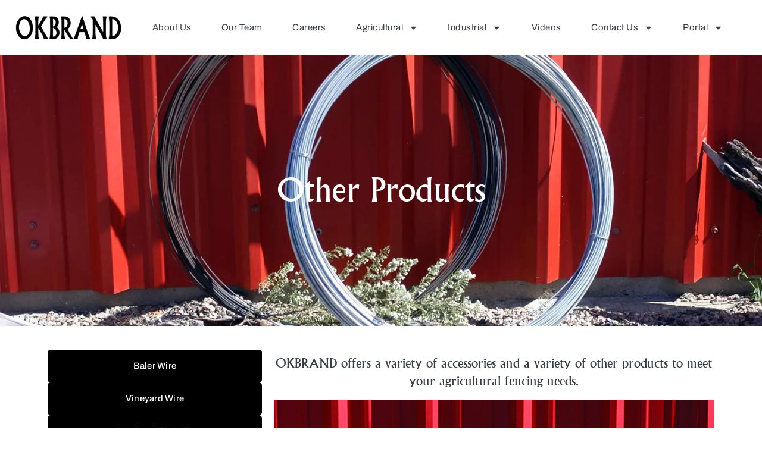

--- FILE ---
content_type: text/html; charset=UTF-8
request_url: https://okbrand.com/agricultural-products/other-products/
body_size: 18154
content:
<!doctype html>
<html lang="en-US">
<head>
	<meta charset="UTF-8">
	<meta name="viewport" content="width=device-width, initial-scale=1">
	<link rel="profile" href="https://gmpg.org/xfn/11">
	<meta name='robots' content='index, follow, max-image-preview:large, max-snippet:-1, max-video-preview:-1' />
	<style>img:is([sizes="auto" i], [sizes^="auto," i]) { contain-intrinsic-size: 3000px 1500px }</style>
	
	<!-- This site is optimized with the Yoast SEO plugin v26.8 - https://yoast.com/product/yoast-seo-wordpress/ -->
	<title>Other Agricultural and Farm Products | OK Brand</title>
	<meta name="description" content="Explore OK Brand’s range of other agricultural products, including fencing accessories, farm tools, and durable solutions for farms and ranches." />
	<link rel="canonical" href="https://okbrand.com/agricultural-products/other-products/" />
	<meta property="og:locale" content="en_US" />
	<meta property="og:type" content="article" />
	<meta property="og:title" content="Other Agricultural and Farm Products | OK Brand" />
	<meta property="og:description" content="Explore OK Brand’s range of other agricultural products, including fencing accessories, farm tools, and durable solutions for farms and ranches." />
	<meta property="og:url" content="https://okbrand.com/agricultural-products/other-products/" />
	<meta property="og:site_name" content="OKBRAND" />
	<meta property="article:publisher" content="https://www.facebook.com/okbrandwire/" />
	<meta property="article:modified_time" content="2025-09-16T19:54:38+00:00" />
	<meta property="og:image" content="https://okbrand.com/wp-content/uploads/2024/10/catchweight-coils-1024x640-1.jpg" />
	<meta name="twitter:card" content="summary_large_image" />
	<meta name="twitter:label1" content="Est. reading time" />
	<meta name="twitter:data1" content="1 minute" />
	<script type="application/ld+json" class="yoast-schema-graph">{"@context":"https://schema.org","@graph":[{"@type":"WebPage","@id":"https://okbrand.com/agricultural-products/other-products/","url":"https://okbrand.com/agricultural-products/other-products/","name":"Other Agricultural and Farm Products | OK Brand","isPartOf":{"@id":"https://okbrand.com/#website"},"primaryImageOfPage":{"@id":"https://okbrand.com/agricultural-products/other-products/#primaryimage"},"image":{"@id":"https://okbrand.com/agricultural-products/other-products/#primaryimage"},"thumbnailUrl":"https://okbrand.com/wp-content/uploads/2024/10/catchweight-coils-1024x640-1.jpg","datePublished":"2024-10-22T14:45:51+00:00","dateModified":"2025-09-16T19:54:38+00:00","description":"Explore OK Brand’s range of other agricultural products, including fencing accessories, farm tools, and durable solutions for farms and ranches.","breadcrumb":{"@id":"https://okbrand.com/agricultural-products/other-products/#breadcrumb"},"inLanguage":"en-US","potentialAction":[{"@type":"ReadAction","target":["https://okbrand.com/agricultural-products/other-products/"]}]},{"@type":"ImageObject","inLanguage":"en-US","@id":"https://okbrand.com/agricultural-products/other-products/#primaryimage","url":"https://okbrand.com/wp-content/uploads/2024/10/catchweight-coils-1024x640-1.jpg","contentUrl":"https://okbrand.com/wp-content/uploads/2024/10/catchweight-coils-1024x640-1.jpg","width":1024,"height":640,"caption":"catchweight coils for agricultural use"},{"@type":"BreadcrumbList","@id":"https://okbrand.com/agricultural-products/other-products/#breadcrumb","itemListElement":[{"@type":"ListItem","position":1,"name":"Home","item":"https://okbrand.com/"},{"@type":"ListItem","position":2,"name":"Agricultural","item":"https://okbrand.com/agricultural-products/"},{"@type":"ListItem","position":3,"name":"Other Products"}]},{"@type":"WebSite","@id":"https://okbrand.com/#website","url":"https://okbrand.com/","name":"OK Brand","description":"It&#039;s not just what we do, it&#039;s who we are","publisher":{"@id":"https://okbrand.com/#organization"},"potentialAction":[{"@type":"SearchAction","target":{"@type":"EntryPoint","urlTemplate":"https://okbrand.com/?s={search_term_string}"},"query-input":{"@type":"PropertyValueSpecification","valueRequired":true,"valueName":"search_term_string"}}],"inLanguage":"en-US"},{"@type":"Organization","@id":"https://okbrand.com/#organization","name":"OK Brand","url":"https://okbrand.com/","logo":{"@type":"ImageObject","inLanguage":"en-US","@id":"https://okbrand.com/#/schema/logo/image/","url":"https://new.okbrand.com/wp-content/uploads/2024/08/OKBRAND-2020.png","contentUrl":"https://new.okbrand.com/wp-content/uploads/2024/08/OKBRAND-2020.png","width":4800,"height":1200,"caption":"OK Brand"},"image":{"@id":"https://okbrand.com/#/schema/logo/image/"},"sameAs":["https://www.facebook.com/okbrandwire/","https://www.youtube.com/channel/UCNqD7sC3ZYizGZyWoDRXpRA/"]}]}</script>
	<!-- / Yoast SEO plugin. -->


<link rel="alternate" type="application/rss+xml" title="OKBRAND &raquo; Feed" href="https://okbrand.com/feed/" />
<link rel="alternate" type="application/rss+xml" title="OKBRAND &raquo; Comments Feed" href="https://okbrand.com/comments/feed/" />
<script>
window._wpemojiSettings = {"baseUrl":"https:\/\/s.w.org\/images\/core\/emoji\/16.0.1\/72x72\/","ext":".png","svgUrl":"https:\/\/s.w.org\/images\/core\/emoji\/16.0.1\/svg\/","svgExt":".svg","source":{"concatemoji":"https:\/\/okbrand.com\/wp-includes\/js\/wp-emoji-release.min.js?ver=6.8.3"}};
/*! This file is auto-generated */
!function(s,n){var o,i,e;function c(e){try{var t={supportTests:e,timestamp:(new Date).valueOf()};sessionStorage.setItem(o,JSON.stringify(t))}catch(e){}}function p(e,t,n){e.clearRect(0,0,e.canvas.width,e.canvas.height),e.fillText(t,0,0);var t=new Uint32Array(e.getImageData(0,0,e.canvas.width,e.canvas.height).data),a=(e.clearRect(0,0,e.canvas.width,e.canvas.height),e.fillText(n,0,0),new Uint32Array(e.getImageData(0,0,e.canvas.width,e.canvas.height).data));return t.every(function(e,t){return e===a[t]})}function u(e,t){e.clearRect(0,0,e.canvas.width,e.canvas.height),e.fillText(t,0,0);for(var n=e.getImageData(16,16,1,1),a=0;a<n.data.length;a++)if(0!==n.data[a])return!1;return!0}function f(e,t,n,a){switch(t){case"flag":return n(e,"\ud83c\udff3\ufe0f\u200d\u26a7\ufe0f","\ud83c\udff3\ufe0f\u200b\u26a7\ufe0f")?!1:!n(e,"\ud83c\udde8\ud83c\uddf6","\ud83c\udde8\u200b\ud83c\uddf6")&&!n(e,"\ud83c\udff4\udb40\udc67\udb40\udc62\udb40\udc65\udb40\udc6e\udb40\udc67\udb40\udc7f","\ud83c\udff4\u200b\udb40\udc67\u200b\udb40\udc62\u200b\udb40\udc65\u200b\udb40\udc6e\u200b\udb40\udc67\u200b\udb40\udc7f");case"emoji":return!a(e,"\ud83e\udedf")}return!1}function g(e,t,n,a){var r="undefined"!=typeof WorkerGlobalScope&&self instanceof WorkerGlobalScope?new OffscreenCanvas(300,150):s.createElement("canvas"),o=r.getContext("2d",{willReadFrequently:!0}),i=(o.textBaseline="top",o.font="600 32px Arial",{});return e.forEach(function(e){i[e]=t(o,e,n,a)}),i}function t(e){var t=s.createElement("script");t.src=e,t.defer=!0,s.head.appendChild(t)}"undefined"!=typeof Promise&&(o="wpEmojiSettingsSupports",i=["flag","emoji"],n.supports={everything:!0,everythingExceptFlag:!0},e=new Promise(function(e){s.addEventListener("DOMContentLoaded",e,{once:!0})}),new Promise(function(t){var n=function(){try{var e=JSON.parse(sessionStorage.getItem(o));if("object"==typeof e&&"number"==typeof e.timestamp&&(new Date).valueOf()<e.timestamp+604800&&"object"==typeof e.supportTests)return e.supportTests}catch(e){}return null}();if(!n){if("undefined"!=typeof Worker&&"undefined"!=typeof OffscreenCanvas&&"undefined"!=typeof URL&&URL.createObjectURL&&"undefined"!=typeof Blob)try{var e="postMessage("+g.toString()+"("+[JSON.stringify(i),f.toString(),p.toString(),u.toString()].join(",")+"));",a=new Blob([e],{type:"text/javascript"}),r=new Worker(URL.createObjectURL(a),{name:"wpTestEmojiSupports"});return void(r.onmessage=function(e){c(n=e.data),r.terminate(),t(n)})}catch(e){}c(n=g(i,f,p,u))}t(n)}).then(function(e){for(var t in e)n.supports[t]=e[t],n.supports.everything=n.supports.everything&&n.supports[t],"flag"!==t&&(n.supports.everythingExceptFlag=n.supports.everythingExceptFlag&&n.supports[t]);n.supports.everythingExceptFlag=n.supports.everythingExceptFlag&&!n.supports.flag,n.DOMReady=!1,n.readyCallback=function(){n.DOMReady=!0}}).then(function(){return e}).then(function(){var e;n.supports.everything||(n.readyCallback(),(e=n.source||{}).concatemoji?t(e.concatemoji):e.wpemoji&&e.twemoji&&(t(e.twemoji),t(e.wpemoji)))}))}((window,document),window._wpemojiSettings);
</script>
<link rel='stylesheet' id='twb-open-sans-css' href='https://fonts.googleapis.com/css?family=Open+Sans%3A300%2C400%2C500%2C600%2C700%2C800&#038;display=swap&#038;ver=6.8.3' media='all' />
<link rel='stylesheet' id='twbbwg-global-css' href='https://okbrand.com/wp-content/plugins/photo-gallery/booster/assets/css/global.css?ver=1.0.0' media='all' />
<link rel='stylesheet' id='sina-morphing-anim-css' href='https://okbrand.com/wp-content/plugins/dethemekit-for-elementor/includes/ext/sina/assets/css/sina-morphing.min.css?ver=2.1.10' media='all' />
<link rel='stylesheet' id='de-scroll-animation-css-css' href='https://okbrand.com/wp-content/plugins/dethemekit-for-elementor/includes/ext/sina/assets/css/de-scroll-animation.css?ver=2.1.10' media='all' />
<link rel='stylesheet' id='de-reveal-animation-css-css' href='https://okbrand.com/wp-content/plugins/dethemekit-for-elementor/includes/ext/sina/assets/css/de-reveal-animation.css?ver=2.1.10' media='all' />
<link rel='stylesheet' id='de-curtain-animation-revealer-css' href='https://okbrand.com/wp-content/plugins/dethemekit-for-elementor/includes/ext/sina/assets/css/revealer.css?ver=2.1.10' media='all' />
<link rel='stylesheet' id='de-reveal-curtain-animation-css-css' href='https://okbrand.com/wp-content/plugins/dethemekit-for-elementor/includes/ext/sina/assets/css/de-reveal-curtain-animation.css?ver=2.1.10' media='all' />
<link rel='stylesheet' id='de-reveal-letter-decolines-css-css' href='https://okbrand.com/wp-content/plugins/dethemekit-for-elementor/includes/ext/sina/assets/css/letter/decolines.css?ver=2.1.10' media='all' />
<link rel='stylesheet' id='de-reveal-letter-normalize-css-css' href='https://okbrand.com/wp-content/plugins/dethemekit-for-elementor/includes/ext/sina/assets/css/letter/normalize.css?ver=2.1.10' media='all' />
<link rel='stylesheet' id='de-reveal-letter-lettereffect-css-css' href='https://okbrand.com/wp-content/plugins/dethemekit-for-elementor/includes/ext/sina/assets/css/letter/lettereffect.css?ver=2.1.10' media='all' />
<link rel='stylesheet' id='de-reveal-letter-pater-css-css' href='https://okbrand.com/wp-content/plugins/dethemekit-for-elementor/includes/ext/sina/assets/css/letter/pater.css?ver=2.1.10' media='all' />
<link rel='stylesheet' id='de-staggering-animate-css' href='https://okbrand.com/wp-content/plugins/dethemekit-for-elementor/includes/ext/sina/assets/css/de_staggering/animate.css?ver=2.1.10' media='all' />
<link rel='stylesheet' id='de-staggering-css-css' href='https://okbrand.com/wp-content/plugins/dethemekit-for-elementor/includes/ext/sina/assets/css/de_staggering/de-staggering.css?ver=2.1.10' media='all' />
<style id='wp-emoji-styles-inline-css'>

	img.wp-smiley, img.emoji {
		display: inline !important;
		border: none !important;
		box-shadow: none !important;
		height: 1em !important;
		width: 1em !important;
		margin: 0 0.07em !important;
		vertical-align: -0.1em !important;
		background: none !important;
		padding: 0 !important;
	}
</style>
<style id='global-styles-inline-css'>
:root{--wp--preset--aspect-ratio--square: 1;--wp--preset--aspect-ratio--4-3: 4/3;--wp--preset--aspect-ratio--3-4: 3/4;--wp--preset--aspect-ratio--3-2: 3/2;--wp--preset--aspect-ratio--2-3: 2/3;--wp--preset--aspect-ratio--16-9: 16/9;--wp--preset--aspect-ratio--9-16: 9/16;--wp--preset--color--black: #000000;--wp--preset--color--cyan-bluish-gray: #abb8c3;--wp--preset--color--white: #ffffff;--wp--preset--color--pale-pink: #f78da7;--wp--preset--color--vivid-red: #cf2e2e;--wp--preset--color--luminous-vivid-orange: #ff6900;--wp--preset--color--luminous-vivid-amber: #fcb900;--wp--preset--color--light-green-cyan: #7bdcb5;--wp--preset--color--vivid-green-cyan: #00d084;--wp--preset--color--pale-cyan-blue: #8ed1fc;--wp--preset--color--vivid-cyan-blue: #0693e3;--wp--preset--color--vivid-purple: #9b51e0;--wp--preset--gradient--vivid-cyan-blue-to-vivid-purple: linear-gradient(135deg,rgba(6,147,227,1) 0%,rgb(155,81,224) 100%);--wp--preset--gradient--light-green-cyan-to-vivid-green-cyan: linear-gradient(135deg,rgb(122,220,180) 0%,rgb(0,208,130) 100%);--wp--preset--gradient--luminous-vivid-amber-to-luminous-vivid-orange: linear-gradient(135deg,rgba(252,185,0,1) 0%,rgba(255,105,0,1) 100%);--wp--preset--gradient--luminous-vivid-orange-to-vivid-red: linear-gradient(135deg,rgba(255,105,0,1) 0%,rgb(207,46,46) 100%);--wp--preset--gradient--very-light-gray-to-cyan-bluish-gray: linear-gradient(135deg,rgb(238,238,238) 0%,rgb(169,184,195) 100%);--wp--preset--gradient--cool-to-warm-spectrum: linear-gradient(135deg,rgb(74,234,220) 0%,rgb(151,120,209) 20%,rgb(207,42,186) 40%,rgb(238,44,130) 60%,rgb(251,105,98) 80%,rgb(254,248,76) 100%);--wp--preset--gradient--blush-light-purple: linear-gradient(135deg,rgb(255,206,236) 0%,rgb(152,150,240) 100%);--wp--preset--gradient--blush-bordeaux: linear-gradient(135deg,rgb(254,205,165) 0%,rgb(254,45,45) 50%,rgb(107,0,62) 100%);--wp--preset--gradient--luminous-dusk: linear-gradient(135deg,rgb(255,203,112) 0%,rgb(199,81,192) 50%,rgb(65,88,208) 100%);--wp--preset--gradient--pale-ocean: linear-gradient(135deg,rgb(255,245,203) 0%,rgb(182,227,212) 50%,rgb(51,167,181) 100%);--wp--preset--gradient--electric-grass: linear-gradient(135deg,rgb(202,248,128) 0%,rgb(113,206,126) 100%);--wp--preset--gradient--midnight: linear-gradient(135deg,rgb(2,3,129) 0%,rgb(40,116,252) 100%);--wp--preset--font-size--small: 13px;--wp--preset--font-size--medium: 20px;--wp--preset--font-size--large: 36px;--wp--preset--font-size--x-large: 42px;--wp--preset--spacing--20: 0.44rem;--wp--preset--spacing--30: 0.67rem;--wp--preset--spacing--40: 1rem;--wp--preset--spacing--50: 1.5rem;--wp--preset--spacing--60: 2.25rem;--wp--preset--spacing--70: 3.38rem;--wp--preset--spacing--80: 5.06rem;--wp--preset--shadow--natural: 6px 6px 9px rgba(0, 0, 0, 0.2);--wp--preset--shadow--deep: 12px 12px 50px rgba(0, 0, 0, 0.4);--wp--preset--shadow--sharp: 6px 6px 0px rgba(0, 0, 0, 0.2);--wp--preset--shadow--outlined: 6px 6px 0px -3px rgba(255, 255, 255, 1), 6px 6px rgba(0, 0, 0, 1);--wp--preset--shadow--crisp: 6px 6px 0px rgba(0, 0, 0, 1);}:root { --wp--style--global--content-size: 800px;--wp--style--global--wide-size: 1200px; }:where(body) { margin: 0; }.wp-site-blocks > .alignleft { float: left; margin-right: 2em; }.wp-site-blocks > .alignright { float: right; margin-left: 2em; }.wp-site-blocks > .aligncenter { justify-content: center; margin-left: auto; margin-right: auto; }:where(.wp-site-blocks) > * { margin-block-start: 24px; margin-block-end: 0; }:where(.wp-site-blocks) > :first-child { margin-block-start: 0; }:where(.wp-site-blocks) > :last-child { margin-block-end: 0; }:root { --wp--style--block-gap: 24px; }:root :where(.is-layout-flow) > :first-child{margin-block-start: 0;}:root :where(.is-layout-flow) > :last-child{margin-block-end: 0;}:root :where(.is-layout-flow) > *{margin-block-start: 24px;margin-block-end: 0;}:root :where(.is-layout-constrained) > :first-child{margin-block-start: 0;}:root :where(.is-layout-constrained) > :last-child{margin-block-end: 0;}:root :where(.is-layout-constrained) > *{margin-block-start: 24px;margin-block-end: 0;}:root :where(.is-layout-flex){gap: 24px;}:root :where(.is-layout-grid){gap: 24px;}.is-layout-flow > .alignleft{float: left;margin-inline-start: 0;margin-inline-end: 2em;}.is-layout-flow > .alignright{float: right;margin-inline-start: 2em;margin-inline-end: 0;}.is-layout-flow > .aligncenter{margin-left: auto !important;margin-right: auto !important;}.is-layout-constrained > .alignleft{float: left;margin-inline-start: 0;margin-inline-end: 2em;}.is-layout-constrained > .alignright{float: right;margin-inline-start: 2em;margin-inline-end: 0;}.is-layout-constrained > .aligncenter{margin-left: auto !important;margin-right: auto !important;}.is-layout-constrained > :where(:not(.alignleft):not(.alignright):not(.alignfull)){max-width: var(--wp--style--global--content-size);margin-left: auto !important;margin-right: auto !important;}.is-layout-constrained > .alignwide{max-width: var(--wp--style--global--wide-size);}body .is-layout-flex{display: flex;}.is-layout-flex{flex-wrap: wrap;align-items: center;}.is-layout-flex > :is(*, div){margin: 0;}body .is-layout-grid{display: grid;}.is-layout-grid > :is(*, div){margin: 0;}body{padding-top: 0px;padding-right: 0px;padding-bottom: 0px;padding-left: 0px;}a:where(:not(.wp-element-button)){text-decoration: underline;}:root :where(.wp-element-button, .wp-block-button__link){background-color: #32373c;border-width: 0;color: #fff;font-family: inherit;font-size: inherit;line-height: inherit;padding: calc(0.667em + 2px) calc(1.333em + 2px);text-decoration: none;}.has-black-color{color: var(--wp--preset--color--black) !important;}.has-cyan-bluish-gray-color{color: var(--wp--preset--color--cyan-bluish-gray) !important;}.has-white-color{color: var(--wp--preset--color--white) !important;}.has-pale-pink-color{color: var(--wp--preset--color--pale-pink) !important;}.has-vivid-red-color{color: var(--wp--preset--color--vivid-red) !important;}.has-luminous-vivid-orange-color{color: var(--wp--preset--color--luminous-vivid-orange) !important;}.has-luminous-vivid-amber-color{color: var(--wp--preset--color--luminous-vivid-amber) !important;}.has-light-green-cyan-color{color: var(--wp--preset--color--light-green-cyan) !important;}.has-vivid-green-cyan-color{color: var(--wp--preset--color--vivid-green-cyan) !important;}.has-pale-cyan-blue-color{color: var(--wp--preset--color--pale-cyan-blue) !important;}.has-vivid-cyan-blue-color{color: var(--wp--preset--color--vivid-cyan-blue) !important;}.has-vivid-purple-color{color: var(--wp--preset--color--vivid-purple) !important;}.has-black-background-color{background-color: var(--wp--preset--color--black) !important;}.has-cyan-bluish-gray-background-color{background-color: var(--wp--preset--color--cyan-bluish-gray) !important;}.has-white-background-color{background-color: var(--wp--preset--color--white) !important;}.has-pale-pink-background-color{background-color: var(--wp--preset--color--pale-pink) !important;}.has-vivid-red-background-color{background-color: var(--wp--preset--color--vivid-red) !important;}.has-luminous-vivid-orange-background-color{background-color: var(--wp--preset--color--luminous-vivid-orange) !important;}.has-luminous-vivid-amber-background-color{background-color: var(--wp--preset--color--luminous-vivid-amber) !important;}.has-light-green-cyan-background-color{background-color: var(--wp--preset--color--light-green-cyan) !important;}.has-vivid-green-cyan-background-color{background-color: var(--wp--preset--color--vivid-green-cyan) !important;}.has-pale-cyan-blue-background-color{background-color: var(--wp--preset--color--pale-cyan-blue) !important;}.has-vivid-cyan-blue-background-color{background-color: var(--wp--preset--color--vivid-cyan-blue) !important;}.has-vivid-purple-background-color{background-color: var(--wp--preset--color--vivid-purple) !important;}.has-black-border-color{border-color: var(--wp--preset--color--black) !important;}.has-cyan-bluish-gray-border-color{border-color: var(--wp--preset--color--cyan-bluish-gray) !important;}.has-white-border-color{border-color: var(--wp--preset--color--white) !important;}.has-pale-pink-border-color{border-color: var(--wp--preset--color--pale-pink) !important;}.has-vivid-red-border-color{border-color: var(--wp--preset--color--vivid-red) !important;}.has-luminous-vivid-orange-border-color{border-color: var(--wp--preset--color--luminous-vivid-orange) !important;}.has-luminous-vivid-amber-border-color{border-color: var(--wp--preset--color--luminous-vivid-amber) !important;}.has-light-green-cyan-border-color{border-color: var(--wp--preset--color--light-green-cyan) !important;}.has-vivid-green-cyan-border-color{border-color: var(--wp--preset--color--vivid-green-cyan) !important;}.has-pale-cyan-blue-border-color{border-color: var(--wp--preset--color--pale-cyan-blue) !important;}.has-vivid-cyan-blue-border-color{border-color: var(--wp--preset--color--vivid-cyan-blue) !important;}.has-vivid-purple-border-color{border-color: var(--wp--preset--color--vivid-purple) !important;}.has-vivid-cyan-blue-to-vivid-purple-gradient-background{background: var(--wp--preset--gradient--vivid-cyan-blue-to-vivid-purple) !important;}.has-light-green-cyan-to-vivid-green-cyan-gradient-background{background: var(--wp--preset--gradient--light-green-cyan-to-vivid-green-cyan) !important;}.has-luminous-vivid-amber-to-luminous-vivid-orange-gradient-background{background: var(--wp--preset--gradient--luminous-vivid-amber-to-luminous-vivid-orange) !important;}.has-luminous-vivid-orange-to-vivid-red-gradient-background{background: var(--wp--preset--gradient--luminous-vivid-orange-to-vivid-red) !important;}.has-very-light-gray-to-cyan-bluish-gray-gradient-background{background: var(--wp--preset--gradient--very-light-gray-to-cyan-bluish-gray) !important;}.has-cool-to-warm-spectrum-gradient-background{background: var(--wp--preset--gradient--cool-to-warm-spectrum) !important;}.has-blush-light-purple-gradient-background{background: var(--wp--preset--gradient--blush-light-purple) !important;}.has-blush-bordeaux-gradient-background{background: var(--wp--preset--gradient--blush-bordeaux) !important;}.has-luminous-dusk-gradient-background{background: var(--wp--preset--gradient--luminous-dusk) !important;}.has-pale-ocean-gradient-background{background: var(--wp--preset--gradient--pale-ocean) !important;}.has-electric-grass-gradient-background{background: var(--wp--preset--gradient--electric-grass) !important;}.has-midnight-gradient-background{background: var(--wp--preset--gradient--midnight) !important;}.has-small-font-size{font-size: var(--wp--preset--font-size--small) !important;}.has-medium-font-size{font-size: var(--wp--preset--font-size--medium) !important;}.has-large-font-size{font-size: var(--wp--preset--font-size--large) !important;}.has-x-large-font-size{font-size: var(--wp--preset--font-size--x-large) !important;}
:root :where(.wp-block-pullquote){font-size: 1.5em;line-height: 1.6;}
</style>
<link rel='stylesheet' id='bwg_fonts-css' href='https://okbrand.com/wp-content/plugins/photo-gallery/css/bwg-fonts/fonts.css?ver=0.0.1' media='all' />
<link rel='stylesheet' id='sumoselect-css' href='https://okbrand.com/wp-content/plugins/photo-gallery/css/sumoselect.min.css?ver=3.4.6' media='all' />
<link rel='stylesheet' id='mCustomScrollbar-css' href='https://okbrand.com/wp-content/plugins/photo-gallery/css/jquery.mCustomScrollbar.min.css?ver=3.1.5' media='all' />
<link rel='stylesheet' id='bwg_googlefonts-css' href='https://fonts.googleapis.com/css?family=Ubuntu&#038;subset=greek,latin,greek-ext,vietnamese,cyrillic-ext,latin-ext,cyrillic' media='all' />
<link rel='stylesheet' id='bwg_frontend-css' href='https://okbrand.com/wp-content/plugins/photo-gallery/css/styles.min.css?ver=1.8.35' media='all' />
<link rel='stylesheet' id='hello-elementor-css' href='https://okbrand.com/wp-content/themes/hello-elementor/assets/css/reset.css?ver=3.4.5' media='all' />
<link rel='stylesheet' id='hello-elementor-theme-style-css' href='https://okbrand.com/wp-content/themes/hello-elementor/assets/css/theme.css?ver=3.4.5' media='all' />
<link rel='stylesheet' id='font-awesome-css' href='https://okbrand.com/wp-content/plugins/elementor/assets/lib/font-awesome/css/font-awesome.min.css?ver=4.7.0' media='all' />
<link rel='stylesheet' id='simple-line-icons-wl-css' href='https://okbrand.com/wp-content/plugins/dethemekit-for-elementor/assets/css/simple-line-icons.css?ver=2.1.10' media='all' />
<link rel='stylesheet' id='htflexboxgrid-css' href='https://okbrand.com/wp-content/plugins/dethemekit-for-elementor/assets/css/htflexboxgrid.css?ver=2.1.10' media='all' />
<link rel='stylesheet' id='slick-css' href='https://okbrand.com/wp-content/plugins/dethemekit-for-elementor/assets/css/slick.css?ver=2.1.10' media='all' />
<link rel='stylesheet' id='dethemekit-widgets-css' href='https://okbrand.com/wp-content/plugins/dethemekit-for-elementor/assets/css/dethemekit-widgets.css?ver=2.1.10' media='all' />
<style id='dethemekit-widgets-inline-css'>
.woocommerce #respond input#submit.alt, .woocommerce a.button.alt, .woocommerce button.button.alt, .woocommerce input.button.alt,.woocommerce #respond input#submit.alt:hover, .woocommerce a.button.alt:hover, .woocommerce button.button.alt:hover, .woocommerce input.button.alt:hover,.woocommerce a.button,.woocommerce a.button:hover,.woocommerce button.button,.woocommerce button.button:hover,.woocommerce a.remove:hover,.woocommerce a.button.wc-backward,.woocommerce a.button.wc-backward:hover{background-color:}.woocommerce #respond input#submit.alt, .woocommerce a.button.alt, .woocommerce button.button.alt, .woocommerce input.button.alt,.woocommerce #respond input#submit.alt:hover, .woocommerce a.button.alt:hover, .woocommerce button.button.alt:hover, .woocommerce input.button.alt:hover,.woocommerce a.button,.woocommerce a.button:hover,.woocommerce button.button,.woocommerce button.button:hover, .woocommerce a.button.wc-backward,.woocommerce button.button:disabled, .woocommerce button.button:disabled[disabled],.woocommerce .cart-collaterals .cart_totals .wc-proceed-to-checkout a.wc-forward{color:}.woocommerce a.remove{color: !important}.woocommerce .woocommerce-cart-form a.button, .woocommerce .woocommerce-cart-form button.button[type="submit"], .woocommerce .cart-collaterals a.checkout-button, .woocommerce .return-to-shop a.button.wc-backward{border:1px  }.woocommerce-info,.woocommerce-message,.woocommerce-error{border-top-color:}.woocommerce-info::before,.woocommerce-message::before,.woocommerce-error::before{color: !important}{color:#F9F7F5 !important}{color:#F9F7F5 !important}{color:#F9F7F5 !important}{color:#F9F7F5 !important}h1, h2, h3, h4, h5, h6{color:}body, a{color:}
</style>
<link rel='stylesheet' id='dethemekit-de-carousel-css' href='https://okbrand.com/wp-content/plugins/dethemekit-for-elementor/assets/css/dethemekit-de-carousel.css?ver=2.1.10' media='all' />
<link rel='stylesheet' id='e-animation-fadeInLeft-css' href='https://okbrand.com/wp-content/plugins/elementor/assets/lib/animations/styles/fadeInLeft.min.css?ver=3.34.2' media='all' />
<link rel='stylesheet' id='elementor-frontend-css' href='https://okbrand.com/wp-content/uploads/elementor/css/custom-frontend.min.css?ver=1768936569' media='all' />
<link rel='stylesheet' id='widget-image-css' href='https://okbrand.com/wp-content/plugins/elementor/assets/css/widget-image.min.css?ver=3.34.2' media='all' />
<link rel='stylesheet' id='widget-nav-menu-css' href='https://okbrand.com/wp-content/uploads/elementor/css/custom-pro-widget-nav-menu.min.css?ver=1768936569' media='all' />
<link rel='stylesheet' id='e-sticky-css' href='https://okbrand.com/wp-content/plugins/elementor-pro/assets/css/modules/sticky.min.css?ver=3.33.2' media='all' />
<link rel='stylesheet' id='e-animation-fadeIn-css' href='https://okbrand.com/wp-content/plugins/elementor/assets/lib/animations/styles/fadeIn.min.css?ver=3.34.2' media='all' />
<link rel='stylesheet' id='e-animation-fadeInUp-css' href='https://okbrand.com/wp-content/plugins/elementor/assets/lib/animations/styles/fadeInUp.min.css?ver=3.34.2' media='all' />
<link rel='stylesheet' id='widget-heading-css' href='https://okbrand.com/wp-content/plugins/elementor/assets/css/widget-heading.min.css?ver=3.34.2' media='all' />
<link rel='stylesheet' id='e-animation-fadeInRight-css' href='https://okbrand.com/wp-content/plugins/elementor/assets/lib/animations/styles/fadeInRight.min.css?ver=3.34.2' media='all' />
<link rel='stylesheet' id='widget-social-icons-css' href='https://okbrand.com/wp-content/plugins/elementor/assets/css/widget-social-icons.min.css?ver=3.34.2' media='all' />
<link rel='stylesheet' id='e-apple-webkit-css' href='https://okbrand.com/wp-content/uploads/elementor/css/custom-apple-webkit.min.css?ver=1768936569' media='all' />
<link rel='stylesheet' id='elementor-post-13-css' href='https://okbrand.com/wp-content/uploads/elementor/css/post-13.css?ver=1768936569' media='all' />
<link rel='stylesheet' id='de-sticky-frontend-css' href='https://okbrand.com/wp-content/plugins/dethemekit-for-elementor/assets/css/de-sticky-frontend.css?ver=2.1.10' media='all' />
<link rel='stylesheet' id='de-product-display-css' href='https://okbrand.com/wp-content/plugins/dethemekit-for-elementor/assets/css/de-product-display.css?ver=2.1.10' media='all' />
<link rel='stylesheet' id='wpdt-elementor-widget-font-css' href='https://okbrand.com/wp-content/plugins/wpdatatables/integrations/page_builders/elementor/css/style.css?ver=6.4.0.4' media='all' />
<link rel='stylesheet' id='elementor-post-1011-css' href='https://okbrand.com/wp-content/uploads/elementor/css/post-1011.css?ver=1768936737' media='all' />
<link rel='stylesheet' id='elementor-post-77-css' href='https://okbrand.com/wp-content/uploads/elementor/css/post-77.css?ver=1768936569' media='all' />
<link rel='stylesheet' id='elementor-post-84-css' href='https://okbrand.com/wp-content/uploads/elementor/css/post-84.css?ver=1768936570' media='all' />
<link rel='stylesheet' id='ekit-widget-styles-css' href='https://okbrand.com/wp-content/plugins/elementskit-lite/widgets/init/assets/css/widget-styles.css?ver=3.7.8' media='all' />
<link rel='stylesheet' id='ekit-responsive-css' href='https://okbrand.com/wp-content/plugins/elementskit-lite/widgets/init/assets/css/responsive.css?ver=3.7.8' media='all' />
<link rel='stylesheet' id='__EPYT__style-css' href='https://okbrand.com/wp-content/plugins/youtube-embed-plus/styles/ytprefs.min.css?ver=14.2.4' media='all' />
<style id='__EPYT__style-inline-css'>

                .epyt-gallery-thumb {
                        width: 33.333%;
                }
                
                         @media (min-width:0px) and (max-width: 767px) {
                            .epyt-gallery-rowbreak {
                                display: none;
                            }
                            .epyt-gallery-allthumbs[class*="epyt-cols"] .epyt-gallery-thumb {
                                width: 100% !important;
                            }
                          }
</style>
<link rel='stylesheet' id='ecs-styles-css' href='https://okbrand.com/wp-content/plugins/dethemekit-for-elementor/assets/css/de_loop/ecs-style.css?ver=2.1.10' media='all' />
<link rel='stylesheet' id='elementor-gf-local-archivo-css' href='https://okbrand.com/wp-content/uploads/elementor/google-fonts/css/archivo.css?ver=1758054474' media='all' />
<script src="https://okbrand.com/wp-content/plugins/dethemekit-for-elementor/assets/js/jquery-1.12.4-wp.js?ver=6.8.3" id="jquery-js"></script>
<script src="https://okbrand.com/wp-content/plugins/photo-gallery/booster/assets/js/circle-progress.js?ver=1.2.2" id="twbbwg-circle-js"></script>
<script id="twbbwg-global-js-extra">
var twb = {"nonce":"e967dbc201","ajax_url":"https:\/\/okbrand.com\/wp-admin\/admin-ajax.php","plugin_url":"https:\/\/okbrand.com\/wp-content\/plugins\/photo-gallery\/booster","href":"https:\/\/okbrand.com\/wp-admin\/admin.php?page=twbbwg_photo-gallery"};
var twb = {"nonce":"e967dbc201","ajax_url":"https:\/\/okbrand.com\/wp-admin\/admin-ajax.php","plugin_url":"https:\/\/okbrand.com\/wp-content\/plugins\/photo-gallery\/booster","href":"https:\/\/okbrand.com\/wp-admin\/admin.php?page=twbbwg_photo-gallery"};
</script>
<script src="https://okbrand.com/wp-content/plugins/photo-gallery/booster/assets/js/global.js?ver=1.0.0" id="twbbwg-global-js"></script>
<script src="https://okbrand.com/wp-content/plugins/dethemekit-for-elementor/assets/js/jquery-migrate-1.4.1-wp.js?ver=6.8.3" id="jquery-migrate-js"></script>
<script src="https://okbrand.com/wp-content/plugins/photo-gallery/js/jquery.sumoselect.min.js?ver=3.4.6" id="sumoselect-js"></script>
<script src="https://okbrand.com/wp-content/plugins/photo-gallery/js/tocca.min.js?ver=2.0.9" id="bwg_mobile-js"></script>
<script src="https://okbrand.com/wp-content/plugins/photo-gallery/js/jquery.mCustomScrollbar.concat.min.js?ver=3.1.5" id="mCustomScrollbar-js"></script>
<script src="https://okbrand.com/wp-content/plugins/photo-gallery/js/jquery.fullscreen.min.js?ver=0.6.0" id="jquery-fullscreen-js"></script>
<script id="bwg_frontend-js-extra">
var bwg_objectsL10n = {"bwg_field_required":"field is required.","bwg_mail_validation":"This is not a valid email address.","bwg_search_result":"There are no images matching your search.","bwg_select_tag":"Select Tag","bwg_order_by":"Order By","bwg_search":"Search","bwg_show_ecommerce":"Show Ecommerce","bwg_hide_ecommerce":"Hide Ecommerce","bwg_show_comments":"Show Comments","bwg_hide_comments":"Hide Comments","bwg_restore":"Restore","bwg_maximize":"Maximize","bwg_fullscreen":"Fullscreen","bwg_exit_fullscreen":"Exit Fullscreen","bwg_search_tag":"SEARCH...","bwg_tag_no_match":"No tags found","bwg_all_tags_selected":"All tags selected","bwg_tags_selected":"tags selected","play":"Play","pause":"Pause","is_pro":"","bwg_play":"Play","bwg_pause":"Pause","bwg_hide_info":"Hide info","bwg_show_info":"Show info","bwg_hide_rating":"Hide rating","bwg_show_rating":"Show rating","ok":"Ok","cancel":"Cancel","select_all":"Select all","lazy_load":"0","lazy_loader":"https:\/\/okbrand.com\/wp-content\/plugins\/photo-gallery\/images\/ajax_loader.png","front_ajax":"0","bwg_tag_see_all":"see all tags","bwg_tag_see_less":"see less tags"};
</script>
<script src="https://okbrand.com/wp-content/plugins/photo-gallery/js/scripts.min.js?ver=1.8.35" id="bwg_frontend-js"></script>
<script id="dtk_ajax_load-js-extra">
var ecs_ajax_params = {"ajaxurl":"https:\/\/okbrand.com\/wp-admin\/admin-ajax.php","posts":"{\"page\":0,\"pagename\":\"other-products\",\"error\":\"\",\"m\":\"\",\"p\":0,\"post_parent\":\"\",\"subpost\":\"\",\"subpost_id\":\"\",\"attachment\":\"\",\"attachment_id\":0,\"name\":\"other-products\",\"page_id\":0,\"second\":\"\",\"minute\":\"\",\"hour\":\"\",\"day\":0,\"monthnum\":0,\"year\":0,\"w\":0,\"category_name\":\"\",\"tag\":\"\",\"cat\":\"\",\"tag_id\":\"\",\"author\":\"\",\"author_name\":\"\",\"feed\":\"\",\"tb\":\"\",\"paged\":0,\"meta_key\":\"\",\"meta_value\":\"\",\"preview\":\"\",\"s\":\"\",\"sentence\":\"\",\"title\":\"\",\"fields\":\"all\",\"menu_order\":\"\",\"embed\":\"\",\"category__in\":[],\"category__not_in\":[],\"category__and\":[],\"post__in\":[],\"post__not_in\":[],\"post_name__in\":[],\"tag__in\":[],\"tag__not_in\":[],\"tag__and\":[],\"tag_slug__in\":[],\"tag_slug__and\":[],\"post_parent__in\":[],\"post_parent__not_in\":[],\"author__in\":[],\"author__not_in\":[],\"search_columns\":[],\"ignore_sticky_posts\":false,\"suppress_filters\":false,\"cache_results\":true,\"update_post_term_cache\":true,\"update_menu_item_cache\":false,\"lazy_load_term_meta\":true,\"update_post_meta_cache\":true,\"post_type\":\"\",\"posts_per_page\":10,\"nopaging\":false,\"comments_per_page\":\"50\",\"no_found_rows\":false,\"order\":\"DESC\"}"};
</script>
<script src="https://okbrand.com/wp-content/plugins/dethemekit-for-elementor/assets/js/de_loop/ecs_ajax_pagination.js?ver=2.1.10" id="dtk_ajax_load-js"></script>
<script id="__ytprefs__-js-extra">
var _EPYT_ = {"ajaxurl":"https:\/\/okbrand.com\/wp-admin\/admin-ajax.php","security":"fe3457f7d6","gallery_scrolloffset":"20","eppathtoscripts":"https:\/\/okbrand.com\/wp-content\/plugins\/youtube-embed-plus\/scripts\/","eppath":"https:\/\/okbrand.com\/wp-content\/plugins\/youtube-embed-plus\/","epresponsiveselector":"[\"iframe.__youtube_prefs__\",\"iframe[src*='youtube.com']\",\"iframe[src*='youtube-nocookie.com']\",\"iframe[data-ep-src*='youtube.com']\",\"iframe[data-ep-src*='youtube-nocookie.com']\",\"iframe[data-ep-gallerysrc*='youtube.com']\"]","epdovol":"1","version":"14.2.4","evselector":"iframe.__youtube_prefs__[src], iframe[src*=\"youtube.com\/embed\/\"], iframe[src*=\"youtube-nocookie.com\/embed\/\"]","ajax_compat":"","maxres_facade":"eager","ytapi_load":"light","pause_others":"","stopMobileBuffer":"1","facade_mode":"1","not_live_on_channel":""};
</script>
<script src="https://okbrand.com/wp-content/plugins/youtube-embed-plus/scripts/ytprefs.min.js?ver=14.2.4" id="__ytprefs__-js"></script>
<script src="https://okbrand.com/wp-content/plugins/dethemekit-for-elementor/assets/js/de_loop/ecs.js?ver=2.1.10" id="ecs-script-js"></script>
<link rel="https://api.w.org/" href="https://okbrand.com/wp-json/" /><link rel="alternate" title="JSON" type="application/json" href="https://okbrand.com/wp-json/wp/v2/pages/1011" /><link rel="EditURI" type="application/rsd+xml" title="RSD" href="https://okbrand.com/xmlrpc.php?rsd" />
<meta name="generator" content="WordPress 6.8.3" />
<link rel='shortlink' href='https://okbrand.com/?p=1011' />
<link rel="alternate" title="oEmbed (JSON)" type="application/json+oembed" href="https://okbrand.com/wp-json/oembed/1.0/embed?url=https%3A%2F%2Fokbrand.com%2Fagricultural-products%2Fother-products%2F" />
<link rel="alternate" title="oEmbed (XML)" type="text/xml+oembed" href="https://okbrand.com/wp-json/oembed/1.0/embed?url=https%3A%2F%2Fokbrand.com%2Fagricultural-products%2Fother-products%2F&#038;format=xml" />
<meta name="generator" content="Elementor 3.34.2; features: e_font_icon_svg, additional_custom_breakpoints; settings: css_print_method-external, google_font-enabled, font_display-swap">
<!-- Global site tag (gtag.js) - Google Analytics -->
<script async src="https://www.googletagmanager.com/gtag/js?id=UA-122557163-1"></script>
<script>
  window.dataLayer = window.dataLayer || [];
  function gtag(){dataLayer.push(arguments);}
  gtag('js', new Date());

  gtag('config', 'UA-122557163-1');
</script>

			<style>
				.e-con.e-parent:nth-of-type(n+4):not(.e-lazyloaded):not(.e-no-lazyload),
				.e-con.e-parent:nth-of-type(n+4):not(.e-lazyloaded):not(.e-no-lazyload) * {
					background-image: none !important;
				}
				@media screen and (max-height: 1024px) {
					.e-con.e-parent:nth-of-type(n+3):not(.e-lazyloaded):not(.e-no-lazyload),
					.e-con.e-parent:nth-of-type(n+3):not(.e-lazyloaded):not(.e-no-lazyload) * {
						background-image: none !important;
					}
				}
				@media screen and (max-height: 640px) {
					.e-con.e-parent:nth-of-type(n+2):not(.e-lazyloaded):not(.e-no-lazyload),
					.e-con.e-parent:nth-of-type(n+2):not(.e-lazyloaded):not(.e-no-lazyload) * {
						background-image: none !important;
					}
				}
			</style>
			<link rel="icon" href="https://okbrand.com/wp-content/uploads/2024/08/cropped-Site-Icon-32x32.webp" sizes="32x32" />
<link rel="icon" href="https://okbrand.com/wp-content/uploads/2024/08/cropped-Site-Icon-192x192.webp" sizes="192x192" />
<link rel="apple-touch-icon" href="https://okbrand.com/wp-content/uploads/2024/08/cropped-Site-Icon-180x180.webp" />
<meta name="msapplication-TileImage" content="https://okbrand.com/wp-content/uploads/2024/08/cropped-Site-Icon-270x270.webp" />
</head>
<body class="wp-singular page-template-default page page-id-1011 page-parent page-child parent-pageid-101 wp-embed-responsive wp-theme-hello-elementor hello-elementor-default elementor-default elementor-template-full-width elementor-kit-13 elementor-page elementor-page-1011">


<a class="skip-link screen-reader-text" href="#content">Skip to content</a>

		<header data-elementor-type="header" data-elementor-id="77" class="elementor elementor-77 elementor-location-header" data-elementor-post-type="elementor_library">
					<section class="elementor-section elementor-top-section elementor-element elementor-element-42c8cf69 elementor-section-boxed elementor-section-height-default elementor-section-height-default" data-id="42c8cf69" data-element_type="section" data-settings="{&quot;background_background&quot;:&quot;classic&quot;,&quot;sticky&quot;:&quot;top&quot;,&quot;sticky_on&quot;:[&quot;widescreen&quot;,&quot;desktop&quot;,&quot;laptop&quot;,&quot;tablet&quot;,&quot;mobile_extra&quot;,&quot;mobile&quot;],&quot;sticky_offset&quot;:0,&quot;sticky_effects_offset&quot;:0,&quot;sticky_anchor_link_offset&quot;:0}">
						<div class="elementor-container elementor-column-gap-default">
					<div class="elementor-column elementor-col-50 elementor-top-column elementor-element elementor-element-5d062fb5" data-id="5d062fb5" data-element_type="column">
			<div class="elementor-widget-wrap elementor-element-populated">
						<div class="elementor-element elementor-element-129cb78 de_scroll_animation_no elementor-invisible elementor-widget elementor-widget-image" data-id="129cb78" data-element_type="widget" data-settings="{&quot;_animation&quot;:&quot;fadeInLeft&quot;}" data-widget_type="image.default">
				<div class="elementor-widget-container">
																<a href="https://okbrand.com">
							<img width="300" height="75" src="https://okbrand.com/wp-content/uploads/2024/08/OKBRAND-2020-300x75.png" class="attachment-medium size-medium wp-image-174" alt="OK Brand Logo" srcset="https://okbrand.com/wp-content/uploads/2024/08/OKBRAND-2020-300x75.png 300w, https://okbrand.com/wp-content/uploads/2024/08/OKBRAND-2020-1024x256.png 1024w, https://okbrand.com/wp-content/uploads/2024/08/OKBRAND-2020-768x192.png 768w, https://okbrand.com/wp-content/uploads/2024/08/OKBRAND-2020-1536x384.png 1536w, https://okbrand.com/wp-content/uploads/2024/08/OKBRAND-2020-2048x512.png 2048w" sizes="(max-width: 300px) 100vw, 300px" />								</a>
															</div>
				</div>
					</div>
		</div>
				<div class="elementor-column elementor-col-50 elementor-top-column elementor-element elementor-element-ae0183b" data-id="ae0183b" data-element_type="column">
			<div class="elementor-widget-wrap elementor-element-populated">
						<div class="elementor-element elementor-element-b8b9892 elementor-nav-menu__align-justify elementor-nav-menu--dropdown-mobile_extra elementor-nav-menu__text-align-aside elementor-nav-menu--toggle elementor-nav-menu--burger de_scroll_animation_no elementor-widget elementor-widget-nav-menu" data-id="b8b9892" data-element_type="widget" data-settings="{&quot;layout&quot;:&quot;horizontal&quot;,&quot;submenu_icon&quot;:{&quot;value&quot;:&quot;&lt;svg aria-hidden=\&quot;true\&quot; class=\&quot;e-font-icon-svg e-fas-caret-down\&quot; viewBox=\&quot;0 0 320 512\&quot; xmlns=\&quot;http:\/\/www.w3.org\/2000\/svg\&quot;&gt;&lt;path d=\&quot;M31.3 192h257.3c17.8 0 26.7 21.5 14.1 34.1L174.1 354.8c-7.8 7.8-20.5 7.8-28.3 0L17.2 226.1C4.6 213.5 13.5 192 31.3 192z\&quot;&gt;&lt;\/path&gt;&lt;\/svg&gt;&quot;,&quot;library&quot;:&quot;fa-solid&quot;},&quot;toggle&quot;:&quot;burger&quot;}" data-widget_type="nav-menu.default">
				<div class="elementor-widget-container">
								<nav aria-label="Menu" class="elementor-nav-menu--main elementor-nav-menu__container elementor-nav-menu--layout-horizontal e--pointer-underline e--animation-fade">
				<ul id="menu-1-b8b9892" class="elementor-nav-menu"><li class="menu-item menu-item-type-post_type menu-item-object-page menu-item-107"><a href="https://okbrand.com/about-us/" class="elementor-item">About Us</a></li>
<li class="menu-item menu-item-type-post_type menu-item-object-page menu-item-112"><a href="https://okbrand.com/our-team/" class="elementor-item">Our Team</a></li>
<li class="menu-item menu-item-type-post_type menu-item-object-page menu-item-109"><a href="https://okbrand.com/careers/" class="elementor-item">Careers</a></li>
<li class="menu-item menu-item-type-post_type menu-item-object-page current-page-ancestor current-menu-ancestor current-menu-parent current-page-parent current_page_parent current_page_ancestor menu-item-has-children menu-item-108"><a href="https://okbrand.com/agricultural-products/" class="elementor-item">Agricultural</a>
<ul class="sub-menu elementor-nav-menu--dropdown">
	<li class="menu-item menu-item-type-post_type menu-item-object-page menu-item-has-children menu-item-444"><a href="https://okbrand.com/agricultural-products/livestock-panels/" class="elementor-sub-item">Livestock Panels</a>
	<ul class="sub-menu elementor-nav-menu--dropdown">
		<li class="menu-item menu-item-type-post_type menu-item-object-page menu-item-445"><a href="https://okbrand.com/agricultural-products/livestock-panels/horse-panels/" class="elementor-sub-item">Horse Panels</a></li>
		<li class="menu-item menu-item-type-post_type menu-item-object-page menu-item-591"><a href="https://okbrand.com/agricultural-products/livestock-panels/bull-panels/" class="elementor-sub-item">Bull Panels</a></li>
		<li class="menu-item menu-item-type-post_type menu-item-object-page menu-item-636"><a href="https://okbrand.com/agricultural-products/livestock-panels/max-50-cattle-panels/" class="elementor-sub-item">Max 50 Cattle Panels</a></li>
		<li class="menu-item menu-item-type-post_type menu-item-object-page menu-item-635"><a href="https://okbrand.com/agricultural-products/livestock-panels/hog-panels/" class="elementor-sub-item">Hog Panels</a></li>
		<li class="menu-item menu-item-type-post_type menu-item-object-page menu-item-656"><a href="https://okbrand.com/agricultural-products/livestock-panels/sheep-and-goat-panels/" class="elementor-sub-item">Sheep &#038; Goat Panels</a></li>
		<li class="menu-item menu-item-type-post_type menu-item-object-page menu-item-663"><a href="https://okbrand.com/agricultural-products/livestock-panels/utility-panels/" class="elementor-sub-item">Utility Panels</a></li>
		<li class="menu-item menu-item-type-post_type menu-item-object-page menu-item-679"><a href="https://okbrand.com/agricultural-products/livestock-panels/kennel-panels/" class="elementor-sub-item">Kennel Panels</a></li>
		<li class="menu-item menu-item-type-post_type menu-item-object-page menu-item-678"><a href="https://okbrand.com/agricultural-products/livestock-panels/ranch-fence/" class="elementor-sub-item">Ranch Fence</a></li>
	</ul>
</li>
	<li class="menu-item menu-item-type-post_type menu-item-object-page menu-item-has-children menu-item-696"><a href="https://okbrand.com/agricultural-products/barbed-wire/" class="elementor-sub-item">Barbed Wire</a>
	<ul class="sub-menu elementor-nav-menu--dropdown">
		<li class="menu-item menu-item-type-post_type menu-item-object-page menu-item-711"><a href="https://okbrand.com/agricultural-products/barbed-wire/high-tensile-barbed-wire/" class="elementor-sub-item">High Tensile Barbed Wire</a></li>
		<li class="menu-item menu-item-type-post_type menu-item-object-page menu-item-735"><a href="https://okbrand.com/agricultural-products/barbed-wire/low-carbon-barbed-wire/" class="elementor-sub-item">Low Carbon Barbed Wire</a></li>
		<li class="menu-item menu-item-type-post_type menu-item-object-page menu-item-747"><a href="https://okbrand.com/agricultural-products/barbed-wire/barbless-wire/" class="elementor-sub-item">Barbless Wire</a></li>
	</ul>
</li>
	<li class="menu-item menu-item-type-post_type menu-item-object-page menu-item-has-children menu-item-759"><a href="https://okbrand.com/agricultural-products/field-fencing/" class="elementor-sub-item">Field Fencing</a>
	<ul class="sub-menu elementor-nav-menu--dropdown">
		<li class="menu-item menu-item-type-post_type menu-item-object-page menu-item-822"><a href="https://okbrand.com/agricultural-products/field-fencing/max-tight-field-fence/" class="elementor-sub-item">Max-Tight Field Fence</a></li>
		<li class="menu-item menu-item-type-post_type menu-item-object-page menu-item-821"><a href="https://okbrand.com/agricultural-products/field-fencing/max-tight-horse-fence/" class="elementor-sub-item">Max-Tight Horse Fence</a></li>
		<li class="menu-item menu-item-type-post_type menu-item-object-page menu-item-820"><a href="https://okbrand.com/agricultural-products/field-fencing/max-tight-sheep-goat-fence/" class="elementor-sub-item">Max-Tight Sheep &#038; Goat Fence</a></li>
		<li class="menu-item menu-item-type-post_type menu-item-object-page menu-item-819"><a href="https://okbrand.com/agricultural-products/field-fencing/max-tight-high-tensile-sheep-goat/" class="elementor-sub-item">Max-Tight High-Tensile Sheep &amp; Goat</a></li>
		<li class="menu-item menu-item-type-post_type menu-item-object-page menu-item-818"><a href="https://okbrand.com/agricultural-products/field-fencing/max-tight-high-tensile-horse-fence/" class="elementor-sub-item">Max-Tight High-Tensile Horse Fence</a></li>
		<li class="menu-item menu-item-type-post_type menu-item-object-page menu-item-885"><a href="https://okbrand.com/agricultural-products/field-fencing/max-loc-high-tensile-fence/" class="elementor-sub-item">Max-Loc High-Tensile Fence</a></li>
		<li class="menu-item menu-item-type-post_type menu-item-object-page menu-item-884"><a href="https://okbrand.com/agricultural-products/field-fencing/high-tensile-hinge-joint-field-fence/" class="elementor-sub-item">High-Tensile Hinge-Joint Field Fence</a></li>
		<li class="menu-item menu-item-type-post_type menu-item-object-page menu-item-883"><a href="https://okbrand.com/agricultural-products/field-fencing/premium-hinge-joint-field-fence/" class="elementor-sub-item">Premium Hinge-Joint Field Fence</a></li>
		<li class="menu-item menu-item-type-post_type menu-item-object-page menu-item-882"><a href="https://okbrand.com/agricultural-products/field-fencing/premium-hinge-joint-sheep-goat-fence/" class="elementor-sub-item">Premium Hinge-Joint Sheep &#038; Goat Fence</a></li>
		<li class="menu-item menu-item-type-post_type menu-item-object-page menu-item-881"><a href="https://okbrand.com/agricultural-products/field-fencing/premium-hinge-joint-game-fence/" class="elementor-sub-item">Premium Hinge-Joint Game Fence</a></li>
	</ul>
</li>
	<li class="menu-item menu-item-type-post_type menu-item-object-page menu-item-903"><a href="https://okbrand.com/agricultural-products/utility-fabric/" class="elementor-sub-item">Utility Fabric</a></li>
	<li class="menu-item menu-item-type-post_type menu-item-object-page menu-item-has-children menu-item-1010"><a href="https://okbrand.com/agricultural-products/accessories/" class="elementor-sub-item">Accessories</a>
	<ul class="sub-menu elementor-nav-menu--dropdown">
		<li class="menu-item menu-item-type-post_type menu-item-object-page menu-item-1009"><a href="https://okbrand.com/agricultural-products/accessories/t-posts/" class="elementor-sub-item">T-Posts</a></li>
		<li class="menu-item menu-item-type-post_type menu-item-object-page menu-item-1008"><a href="https://okbrand.com/agricultural-products/accessories/t-post-drivers/" class="elementor-sub-item">T-Post Drivers</a></li>
		<li class="menu-item menu-item-type-post_type menu-item-object-page menu-item-1007"><a href="https://okbrand.com/agricultural-products/accessories/t-post-clips/" class="elementor-sub-item">T-Post Clips</a></li>
		<li class="menu-item menu-item-type-post_type menu-item-object-page menu-item-1006"><a href="https://okbrand.com/agricultural-products/accessories/electric-fence-posts/" class="elementor-sub-item">Electric Fence Posts</a></li>
		<li class="menu-item menu-item-type-post_type menu-item-object-page menu-item-1005"><a href="https://okbrand.com/agricultural-products/accessories/electric-fence-wire/" class="elementor-sub-item">Electric Fence Wire</a></li>
		<li class="menu-item menu-item-type-post_type menu-item-object-page menu-item-1004"><a href="https://okbrand.com/agricultural-products/accessories/fence-staples/" class="elementor-sub-item">Fence Staples</a></li>
		<li class="menu-item menu-item-type-post_type menu-item-object-page menu-item-1002"><a href="https://okbrand.com/agricultural-products/accessories/panel-hinge/" class="elementor-sub-item">Panel Hinges</a></li>
		<li class="menu-item menu-item-type-post_type menu-item-object-page menu-item-1003"><a href="https://okbrand.com/agricultural-products/accessories/fence-stays/" class="elementor-sub-item">Fence Stays</a></li>
		<li class="menu-item menu-item-type-post_type menu-item-object-page menu-item-1001"><a href="https://okbrand.com/agricultural-products/accessories/spreader-bars/" class="elementor-sub-item">Spreader Bars</a></li>
	</ul>
</li>
	<li class="menu-item menu-item-type-post_type menu-item-object-page current-menu-item page_item page-item-1011 current_page_item menu-item-has-children menu-item-1071"><a href="https://okbrand.com/agricultural-products/other-products/" aria-current="page" class="elementor-sub-item elementor-item-active">Other Products</a>
	<ul class="sub-menu elementor-nav-menu--dropdown">
		<li class="menu-item menu-item-type-post_type menu-item-object-page menu-item-1070"><a href="https://okbrand.com/agricultural-products/other-products/baler-wire/" class="elementor-sub-item">Baler Wire</a></li>
		<li class="menu-item menu-item-type-post_type menu-item-object-page menu-item-1069"><a href="https://okbrand.com/agricultural-products/other-products/vineyard-wire/" class="elementor-sub-item">Vineyard Wire</a></li>
		<li class="menu-item menu-item-type-post_type menu-item-object-page menu-item-1068"><a href="https://okbrand.com/agricultural-products/other-products/catchweight-coils/" class="elementor-sub-item">Catchweight Coils</a></li>
		<li class="menu-item menu-item-type-post_type menu-item-object-page menu-item-1067"><a href="https://okbrand.com/agricultural-products/other-products/rebar-tie-wire/" class="elementor-sub-item">Rebar Tie Wire</a></li>
		<li class="menu-item menu-item-type-post_type menu-item-object-page menu-item-1066"><a href="https://okbrand.com/agricultural-products/other-products/standard-welded-wire-reinforcement/" class="elementor-sub-item">Welded Wire Reinforcement</a></li>
	</ul>
</li>
</ul>
</li>
<li class="menu-item menu-item-type-post_type menu-item-object-page menu-item-has-children menu-item-111"><a href="https://okbrand.com/industrial-products/" class="elementor-item">Industrial</a>
<ul class="sub-menu elementor-nav-menu--dropdown">
	<li class="menu-item menu-item-type-post_type menu-item-object-page menu-item-has-children menu-item-1172"><a href="https://okbrand.com/industrial-products/industrial-wire/" class="elementor-sub-item">Industrial Wire</a>
	<ul class="sub-menu elementor-nav-menu--dropdown">
		<li class="menu-item menu-item-type-post_type menu-item-object-page menu-item-1173"><a href="https://okbrand.com/industrial-products/industrial-wire/bright-basic-wire/" class="elementor-sub-item">Bright Basic Wire</a></li>
		<li class="menu-item menu-item-type-post_type menu-item-object-page menu-item-1174"><a href="https://okbrand.com/industrial-products/industrial-wire/galvanized-wire-2/" class="elementor-sub-item">Galvanized Wire</a></li>
		<li class="menu-item menu-item-type-post_type menu-item-object-page menu-item-1175"><a href="https://okbrand.com/industrial-products/industrial-wire/straight-cut-wire/" class="elementor-sub-item">Straight &#038; Cut Wire</a></li>
	</ul>
</li>
	<li class="menu-item menu-item-type-post_type menu-item-object-page menu-item-has-children menu-item-1182"><a href="https://okbrand.com/industrial-products/welded-wire-reinforcement/" class="elementor-sub-item">Welded Wire Reinforcement</a>
	<ul class="sub-menu elementor-nav-menu--dropdown">
		<li class="menu-item menu-item-type-post_type menu-item-object-page menu-item-1181"><a href="https://okbrand.com/industrial-products/welded-wire-reinforcement/standard-welded-wire-reinforcement/" class="elementor-sub-item">Standard Welded Wire Reinforcement</a></li>
		<li class="menu-item menu-item-type-post_type menu-item-object-page menu-item-1180"><a href="https://okbrand.com/industrial-products/welded-wire-reinforcement/fabricated-mesh/" class="elementor-sub-item">Fabricated Mesh</a></li>
		<li class="menu-item menu-item-type-post_type menu-item-object-page menu-item-1179"><a href="https://okbrand.com/industrial-products/welded-wire-reinforcement/retaining-wall-mesh/" class="elementor-sub-item">Retaining Wall Mesh</a></li>
		<li class="menu-item menu-item-type-post_type menu-item-object-page menu-item-1178"><a href="https://okbrand.com/industrial-products/welded-wire-reinforcement/erosion-control-mesh/" class="elementor-sub-item">Erosion Control Mesh</a></li>
		<li class="menu-item menu-item-type-post_type menu-item-object-page menu-item-1177"><a href="https://okbrand.com/industrial-products/welded-wire-reinforcement/mine-mesh/" class="elementor-sub-item">Mine Mesh</a></li>
		<li class="menu-item menu-item-type-post_type menu-item-object-page menu-item-1176"><a href="https://okbrand.com/industrial-products/welded-wire-reinforcement/pipe-fabric/" class="elementor-sub-item">Pipe Fabric</a></li>
	</ul>
</li>
	<li class="menu-item menu-item-type-post_type menu-item-object-page menu-item-1491"><a href="https://okbrand.com/industrial-products/wire-rods-and-coiled-rebar/" class="elementor-sub-item">Wire Rods / Coiled Rebar</a></li>
	<li class="menu-item menu-item-type-post_type menu-item-object-page menu-item-has-children menu-item-1492"><a href="https://okbrand.com/industrial-products/other-products/" class="elementor-sub-item">Other Products</a>
	<ul class="sub-menu elementor-nav-menu--dropdown">
		<li class="menu-item menu-item-type-post_type menu-item-object-page menu-item-1493"><a href="https://okbrand.com/industrial-products/other-products/catchweight-coils/" class="elementor-sub-item">Catchweight-Coils</a></li>
		<li class="menu-item menu-item-type-post_type menu-item-object-page menu-item-1494"><a href="https://okbrand.com/industrial-products/other-products/rebar-tie-wire/" class="elementor-sub-item">Rebar Tie Wire</a></li>
	</ul>
</li>
</ul>
</li>
<li class="menu-item menu-item-type-post_type menu-item-object-page menu-item-1552"><a href="https://okbrand.com/videos/" class="elementor-item">Videos</a></li>
<li class="menu-item menu-item-type-post_type menu-item-object-page menu-item-has-children menu-item-110"><a href="https://okbrand.com/contact-us/" class="elementor-item">Contact Us</a>
<ul class="sub-menu elementor-nav-menu--dropdown">
	<li class="menu-item menu-item-type-post_type menu-item-object-page menu-item-2211"><a href="https://okbrand.com/dealer-locator/" class="elementor-sub-item">Find A Dealer</a></li>
</ul>
</li>
<li class="menu-item menu-item-type-post_type menu-item-object-page menu-item-has-children menu-item-244"><a href="https://okbrand.com/portal/" class="elementor-item">Portal</a>
<ul class="sub-menu elementor-nav-menu--dropdown">
	<li class="menu-item menu-item-type-post_type menu-item-object-page menu-item-246"><a href="https://okbrand.com/portal/media-portal/" class="elementor-sub-item">Media Portal</a></li>
	<li class="menu-item menu-item-type-post_type menu-item-object-page menu-item-247"><a href="https://okbrand.com/portal/employee-portal/" class="elementor-sub-item">Employee Portal</a></li>
</ul>
</li>
</ul>			</nav>
					<div class="elementor-menu-toggle" role="button" tabindex="0" aria-label="Menu Toggle" aria-expanded="false">
			<svg aria-hidden="true" role="presentation" class="elementor-menu-toggle__icon--open e-font-icon-svg e-eicon-menu-bar" viewBox="0 0 1000 1000" xmlns="http://www.w3.org/2000/svg"><path d="M104 333H896C929 333 958 304 958 271S929 208 896 208H104C71 208 42 237 42 271S71 333 104 333ZM104 583H896C929 583 958 554 958 521S929 458 896 458H104C71 458 42 487 42 521S71 583 104 583ZM104 833H896C929 833 958 804 958 771S929 708 896 708H104C71 708 42 737 42 771S71 833 104 833Z"></path></svg><svg aria-hidden="true" role="presentation" class="elementor-menu-toggle__icon--close e-font-icon-svg e-eicon-close" viewBox="0 0 1000 1000" xmlns="http://www.w3.org/2000/svg"><path d="M742 167L500 408 258 167C246 154 233 150 217 150 196 150 179 158 167 167 154 179 150 196 150 212 150 229 154 242 171 254L408 500 167 742C138 771 138 800 167 829 196 858 225 858 254 829L496 587 738 829C750 842 767 846 783 846 800 846 817 842 829 829 842 817 846 804 846 783 846 767 842 750 829 737L588 500 833 258C863 229 863 200 833 171 804 137 775 137 742 167Z"></path></svg>		</div>
					<nav class="elementor-nav-menu--dropdown elementor-nav-menu__container" aria-hidden="true">
				<ul id="menu-2-b8b9892" class="elementor-nav-menu"><li class="menu-item menu-item-type-post_type menu-item-object-page menu-item-107"><a href="https://okbrand.com/about-us/" class="elementor-item" tabindex="-1">About Us</a></li>
<li class="menu-item menu-item-type-post_type menu-item-object-page menu-item-112"><a href="https://okbrand.com/our-team/" class="elementor-item" tabindex="-1">Our Team</a></li>
<li class="menu-item menu-item-type-post_type menu-item-object-page menu-item-109"><a href="https://okbrand.com/careers/" class="elementor-item" tabindex="-1">Careers</a></li>
<li class="menu-item menu-item-type-post_type menu-item-object-page current-page-ancestor current-menu-ancestor current-menu-parent current-page-parent current_page_parent current_page_ancestor menu-item-has-children menu-item-108"><a href="https://okbrand.com/agricultural-products/" class="elementor-item" tabindex="-1">Agricultural</a>
<ul class="sub-menu elementor-nav-menu--dropdown">
	<li class="menu-item menu-item-type-post_type menu-item-object-page menu-item-has-children menu-item-444"><a href="https://okbrand.com/agricultural-products/livestock-panels/" class="elementor-sub-item" tabindex="-1">Livestock Panels</a>
	<ul class="sub-menu elementor-nav-menu--dropdown">
		<li class="menu-item menu-item-type-post_type menu-item-object-page menu-item-445"><a href="https://okbrand.com/agricultural-products/livestock-panels/horse-panels/" class="elementor-sub-item" tabindex="-1">Horse Panels</a></li>
		<li class="menu-item menu-item-type-post_type menu-item-object-page menu-item-591"><a href="https://okbrand.com/agricultural-products/livestock-panels/bull-panels/" class="elementor-sub-item" tabindex="-1">Bull Panels</a></li>
		<li class="menu-item menu-item-type-post_type menu-item-object-page menu-item-636"><a href="https://okbrand.com/agricultural-products/livestock-panels/max-50-cattle-panels/" class="elementor-sub-item" tabindex="-1">Max 50 Cattle Panels</a></li>
		<li class="menu-item menu-item-type-post_type menu-item-object-page menu-item-635"><a href="https://okbrand.com/agricultural-products/livestock-panels/hog-panels/" class="elementor-sub-item" tabindex="-1">Hog Panels</a></li>
		<li class="menu-item menu-item-type-post_type menu-item-object-page menu-item-656"><a href="https://okbrand.com/agricultural-products/livestock-panels/sheep-and-goat-panels/" class="elementor-sub-item" tabindex="-1">Sheep &#038; Goat Panels</a></li>
		<li class="menu-item menu-item-type-post_type menu-item-object-page menu-item-663"><a href="https://okbrand.com/agricultural-products/livestock-panels/utility-panels/" class="elementor-sub-item" tabindex="-1">Utility Panels</a></li>
		<li class="menu-item menu-item-type-post_type menu-item-object-page menu-item-679"><a href="https://okbrand.com/agricultural-products/livestock-panels/kennel-panels/" class="elementor-sub-item" tabindex="-1">Kennel Panels</a></li>
		<li class="menu-item menu-item-type-post_type menu-item-object-page menu-item-678"><a href="https://okbrand.com/agricultural-products/livestock-panels/ranch-fence/" class="elementor-sub-item" tabindex="-1">Ranch Fence</a></li>
	</ul>
</li>
	<li class="menu-item menu-item-type-post_type menu-item-object-page menu-item-has-children menu-item-696"><a href="https://okbrand.com/agricultural-products/barbed-wire/" class="elementor-sub-item" tabindex="-1">Barbed Wire</a>
	<ul class="sub-menu elementor-nav-menu--dropdown">
		<li class="menu-item menu-item-type-post_type menu-item-object-page menu-item-711"><a href="https://okbrand.com/agricultural-products/barbed-wire/high-tensile-barbed-wire/" class="elementor-sub-item" tabindex="-1">High Tensile Barbed Wire</a></li>
		<li class="menu-item menu-item-type-post_type menu-item-object-page menu-item-735"><a href="https://okbrand.com/agricultural-products/barbed-wire/low-carbon-barbed-wire/" class="elementor-sub-item" tabindex="-1">Low Carbon Barbed Wire</a></li>
		<li class="menu-item menu-item-type-post_type menu-item-object-page menu-item-747"><a href="https://okbrand.com/agricultural-products/barbed-wire/barbless-wire/" class="elementor-sub-item" tabindex="-1">Barbless Wire</a></li>
	</ul>
</li>
	<li class="menu-item menu-item-type-post_type menu-item-object-page menu-item-has-children menu-item-759"><a href="https://okbrand.com/agricultural-products/field-fencing/" class="elementor-sub-item" tabindex="-1">Field Fencing</a>
	<ul class="sub-menu elementor-nav-menu--dropdown">
		<li class="menu-item menu-item-type-post_type menu-item-object-page menu-item-822"><a href="https://okbrand.com/agricultural-products/field-fencing/max-tight-field-fence/" class="elementor-sub-item" tabindex="-1">Max-Tight Field Fence</a></li>
		<li class="menu-item menu-item-type-post_type menu-item-object-page menu-item-821"><a href="https://okbrand.com/agricultural-products/field-fencing/max-tight-horse-fence/" class="elementor-sub-item" tabindex="-1">Max-Tight Horse Fence</a></li>
		<li class="menu-item menu-item-type-post_type menu-item-object-page menu-item-820"><a href="https://okbrand.com/agricultural-products/field-fencing/max-tight-sheep-goat-fence/" class="elementor-sub-item" tabindex="-1">Max-Tight Sheep &#038; Goat Fence</a></li>
		<li class="menu-item menu-item-type-post_type menu-item-object-page menu-item-819"><a href="https://okbrand.com/agricultural-products/field-fencing/max-tight-high-tensile-sheep-goat/" class="elementor-sub-item" tabindex="-1">Max-Tight High-Tensile Sheep &amp; Goat</a></li>
		<li class="menu-item menu-item-type-post_type menu-item-object-page menu-item-818"><a href="https://okbrand.com/agricultural-products/field-fencing/max-tight-high-tensile-horse-fence/" class="elementor-sub-item" tabindex="-1">Max-Tight High-Tensile Horse Fence</a></li>
		<li class="menu-item menu-item-type-post_type menu-item-object-page menu-item-885"><a href="https://okbrand.com/agricultural-products/field-fencing/max-loc-high-tensile-fence/" class="elementor-sub-item" tabindex="-1">Max-Loc High-Tensile Fence</a></li>
		<li class="menu-item menu-item-type-post_type menu-item-object-page menu-item-884"><a href="https://okbrand.com/agricultural-products/field-fencing/high-tensile-hinge-joint-field-fence/" class="elementor-sub-item" tabindex="-1">High-Tensile Hinge-Joint Field Fence</a></li>
		<li class="menu-item menu-item-type-post_type menu-item-object-page menu-item-883"><a href="https://okbrand.com/agricultural-products/field-fencing/premium-hinge-joint-field-fence/" class="elementor-sub-item" tabindex="-1">Premium Hinge-Joint Field Fence</a></li>
		<li class="menu-item menu-item-type-post_type menu-item-object-page menu-item-882"><a href="https://okbrand.com/agricultural-products/field-fencing/premium-hinge-joint-sheep-goat-fence/" class="elementor-sub-item" tabindex="-1">Premium Hinge-Joint Sheep &#038; Goat Fence</a></li>
		<li class="menu-item menu-item-type-post_type menu-item-object-page menu-item-881"><a href="https://okbrand.com/agricultural-products/field-fencing/premium-hinge-joint-game-fence/" class="elementor-sub-item" tabindex="-1">Premium Hinge-Joint Game Fence</a></li>
	</ul>
</li>
	<li class="menu-item menu-item-type-post_type menu-item-object-page menu-item-903"><a href="https://okbrand.com/agricultural-products/utility-fabric/" class="elementor-sub-item" tabindex="-1">Utility Fabric</a></li>
	<li class="menu-item menu-item-type-post_type menu-item-object-page menu-item-has-children menu-item-1010"><a href="https://okbrand.com/agricultural-products/accessories/" class="elementor-sub-item" tabindex="-1">Accessories</a>
	<ul class="sub-menu elementor-nav-menu--dropdown">
		<li class="menu-item menu-item-type-post_type menu-item-object-page menu-item-1009"><a href="https://okbrand.com/agricultural-products/accessories/t-posts/" class="elementor-sub-item" tabindex="-1">T-Posts</a></li>
		<li class="menu-item menu-item-type-post_type menu-item-object-page menu-item-1008"><a href="https://okbrand.com/agricultural-products/accessories/t-post-drivers/" class="elementor-sub-item" tabindex="-1">T-Post Drivers</a></li>
		<li class="menu-item menu-item-type-post_type menu-item-object-page menu-item-1007"><a href="https://okbrand.com/agricultural-products/accessories/t-post-clips/" class="elementor-sub-item" tabindex="-1">T-Post Clips</a></li>
		<li class="menu-item menu-item-type-post_type menu-item-object-page menu-item-1006"><a href="https://okbrand.com/agricultural-products/accessories/electric-fence-posts/" class="elementor-sub-item" tabindex="-1">Electric Fence Posts</a></li>
		<li class="menu-item menu-item-type-post_type menu-item-object-page menu-item-1005"><a href="https://okbrand.com/agricultural-products/accessories/electric-fence-wire/" class="elementor-sub-item" tabindex="-1">Electric Fence Wire</a></li>
		<li class="menu-item menu-item-type-post_type menu-item-object-page menu-item-1004"><a href="https://okbrand.com/agricultural-products/accessories/fence-staples/" class="elementor-sub-item" tabindex="-1">Fence Staples</a></li>
		<li class="menu-item menu-item-type-post_type menu-item-object-page menu-item-1002"><a href="https://okbrand.com/agricultural-products/accessories/panel-hinge/" class="elementor-sub-item" tabindex="-1">Panel Hinges</a></li>
		<li class="menu-item menu-item-type-post_type menu-item-object-page menu-item-1003"><a href="https://okbrand.com/agricultural-products/accessories/fence-stays/" class="elementor-sub-item" tabindex="-1">Fence Stays</a></li>
		<li class="menu-item menu-item-type-post_type menu-item-object-page menu-item-1001"><a href="https://okbrand.com/agricultural-products/accessories/spreader-bars/" class="elementor-sub-item" tabindex="-1">Spreader Bars</a></li>
	</ul>
</li>
	<li class="menu-item menu-item-type-post_type menu-item-object-page current-menu-item page_item page-item-1011 current_page_item menu-item-has-children menu-item-1071"><a href="https://okbrand.com/agricultural-products/other-products/" aria-current="page" class="elementor-sub-item elementor-item-active" tabindex="-1">Other Products</a>
	<ul class="sub-menu elementor-nav-menu--dropdown">
		<li class="menu-item menu-item-type-post_type menu-item-object-page menu-item-1070"><a href="https://okbrand.com/agricultural-products/other-products/baler-wire/" class="elementor-sub-item" tabindex="-1">Baler Wire</a></li>
		<li class="menu-item menu-item-type-post_type menu-item-object-page menu-item-1069"><a href="https://okbrand.com/agricultural-products/other-products/vineyard-wire/" class="elementor-sub-item" tabindex="-1">Vineyard Wire</a></li>
		<li class="menu-item menu-item-type-post_type menu-item-object-page menu-item-1068"><a href="https://okbrand.com/agricultural-products/other-products/catchweight-coils/" class="elementor-sub-item" tabindex="-1">Catchweight Coils</a></li>
		<li class="menu-item menu-item-type-post_type menu-item-object-page menu-item-1067"><a href="https://okbrand.com/agricultural-products/other-products/rebar-tie-wire/" class="elementor-sub-item" tabindex="-1">Rebar Tie Wire</a></li>
		<li class="menu-item menu-item-type-post_type menu-item-object-page menu-item-1066"><a href="https://okbrand.com/agricultural-products/other-products/standard-welded-wire-reinforcement/" class="elementor-sub-item" tabindex="-1">Welded Wire Reinforcement</a></li>
	</ul>
</li>
</ul>
</li>
<li class="menu-item menu-item-type-post_type menu-item-object-page menu-item-has-children menu-item-111"><a href="https://okbrand.com/industrial-products/" class="elementor-item" tabindex="-1">Industrial</a>
<ul class="sub-menu elementor-nav-menu--dropdown">
	<li class="menu-item menu-item-type-post_type menu-item-object-page menu-item-has-children menu-item-1172"><a href="https://okbrand.com/industrial-products/industrial-wire/" class="elementor-sub-item" tabindex="-1">Industrial Wire</a>
	<ul class="sub-menu elementor-nav-menu--dropdown">
		<li class="menu-item menu-item-type-post_type menu-item-object-page menu-item-1173"><a href="https://okbrand.com/industrial-products/industrial-wire/bright-basic-wire/" class="elementor-sub-item" tabindex="-1">Bright Basic Wire</a></li>
		<li class="menu-item menu-item-type-post_type menu-item-object-page menu-item-1174"><a href="https://okbrand.com/industrial-products/industrial-wire/galvanized-wire-2/" class="elementor-sub-item" tabindex="-1">Galvanized Wire</a></li>
		<li class="menu-item menu-item-type-post_type menu-item-object-page menu-item-1175"><a href="https://okbrand.com/industrial-products/industrial-wire/straight-cut-wire/" class="elementor-sub-item" tabindex="-1">Straight &#038; Cut Wire</a></li>
	</ul>
</li>
	<li class="menu-item menu-item-type-post_type menu-item-object-page menu-item-has-children menu-item-1182"><a href="https://okbrand.com/industrial-products/welded-wire-reinforcement/" class="elementor-sub-item" tabindex="-1">Welded Wire Reinforcement</a>
	<ul class="sub-menu elementor-nav-menu--dropdown">
		<li class="menu-item menu-item-type-post_type menu-item-object-page menu-item-1181"><a href="https://okbrand.com/industrial-products/welded-wire-reinforcement/standard-welded-wire-reinforcement/" class="elementor-sub-item" tabindex="-1">Standard Welded Wire Reinforcement</a></li>
		<li class="menu-item menu-item-type-post_type menu-item-object-page menu-item-1180"><a href="https://okbrand.com/industrial-products/welded-wire-reinforcement/fabricated-mesh/" class="elementor-sub-item" tabindex="-1">Fabricated Mesh</a></li>
		<li class="menu-item menu-item-type-post_type menu-item-object-page menu-item-1179"><a href="https://okbrand.com/industrial-products/welded-wire-reinforcement/retaining-wall-mesh/" class="elementor-sub-item" tabindex="-1">Retaining Wall Mesh</a></li>
		<li class="menu-item menu-item-type-post_type menu-item-object-page menu-item-1178"><a href="https://okbrand.com/industrial-products/welded-wire-reinforcement/erosion-control-mesh/" class="elementor-sub-item" tabindex="-1">Erosion Control Mesh</a></li>
		<li class="menu-item menu-item-type-post_type menu-item-object-page menu-item-1177"><a href="https://okbrand.com/industrial-products/welded-wire-reinforcement/mine-mesh/" class="elementor-sub-item" tabindex="-1">Mine Mesh</a></li>
		<li class="menu-item menu-item-type-post_type menu-item-object-page menu-item-1176"><a href="https://okbrand.com/industrial-products/welded-wire-reinforcement/pipe-fabric/" class="elementor-sub-item" tabindex="-1">Pipe Fabric</a></li>
	</ul>
</li>
	<li class="menu-item menu-item-type-post_type menu-item-object-page menu-item-1491"><a href="https://okbrand.com/industrial-products/wire-rods-and-coiled-rebar/" class="elementor-sub-item" tabindex="-1">Wire Rods / Coiled Rebar</a></li>
	<li class="menu-item menu-item-type-post_type menu-item-object-page menu-item-has-children menu-item-1492"><a href="https://okbrand.com/industrial-products/other-products/" class="elementor-sub-item" tabindex="-1">Other Products</a>
	<ul class="sub-menu elementor-nav-menu--dropdown">
		<li class="menu-item menu-item-type-post_type menu-item-object-page menu-item-1493"><a href="https://okbrand.com/industrial-products/other-products/catchweight-coils/" class="elementor-sub-item" tabindex="-1">Catchweight-Coils</a></li>
		<li class="menu-item menu-item-type-post_type menu-item-object-page menu-item-1494"><a href="https://okbrand.com/industrial-products/other-products/rebar-tie-wire/" class="elementor-sub-item" tabindex="-1">Rebar Tie Wire</a></li>
	</ul>
</li>
</ul>
</li>
<li class="menu-item menu-item-type-post_type menu-item-object-page menu-item-1552"><a href="https://okbrand.com/videos/" class="elementor-item" tabindex="-1">Videos</a></li>
<li class="menu-item menu-item-type-post_type menu-item-object-page menu-item-has-children menu-item-110"><a href="https://okbrand.com/contact-us/" class="elementor-item" tabindex="-1">Contact Us</a>
<ul class="sub-menu elementor-nav-menu--dropdown">
	<li class="menu-item menu-item-type-post_type menu-item-object-page menu-item-2211"><a href="https://okbrand.com/dealer-locator/" class="elementor-sub-item" tabindex="-1">Find A Dealer</a></li>
</ul>
</li>
<li class="menu-item menu-item-type-post_type menu-item-object-page menu-item-has-children menu-item-244"><a href="https://okbrand.com/portal/" class="elementor-item" tabindex="-1">Portal</a>
<ul class="sub-menu elementor-nav-menu--dropdown">
	<li class="menu-item menu-item-type-post_type menu-item-object-page menu-item-246"><a href="https://okbrand.com/portal/media-portal/" class="elementor-sub-item" tabindex="-1">Media Portal</a></li>
	<li class="menu-item menu-item-type-post_type menu-item-object-page menu-item-247"><a href="https://okbrand.com/portal/employee-portal/" class="elementor-sub-item" tabindex="-1">Employee Portal</a></li>
</ul>
</li>
</ul>			</nav>
						</div>
				</div>
					</div>
		</div>
					</div>
		</section>
				</header>
				<div data-elementor-type="wp-page" data-elementor-id="1011" class="elementor elementor-1011" data-elementor-post-type="page">
				<div class="elementor-element elementor-element-12b3e6c1 e-flex e-con-boxed e-con e-parent" data-id="12b3e6c1" data-element_type="container" data-settings="{&quot;background_background&quot;:&quot;classic&quot;}">
					<div class="e-con-inner">
				<div class="elementor-element elementor-element-73ecc21f de_scroll_animation_no elementor-widget elementor-widget-heading" data-id="73ecc21f" data-element_type="widget" data-widget_type="heading.default">
				<div class="elementor-widget-container">
					<h1 class="elementor-heading-title elementor-size-default">Other Products</h1>				</div>
				</div>
					</div>
				</div>
		<div class="elementor-element elementor-element-d58417c e-flex e-con-boxed e-con e-parent" data-id="d58417c" data-element_type="container">
					<div class="e-con-inner">
		<div class="elementor-element elementor-element-13f08cf e-con-full e-flex e-con e-child" data-id="13f08cf" data-element_type="container">
				<div class="elementor-element elementor-element-f7f93e6 elementor-align-justify de_scroll_animation_no elementor-widget elementor-widget-button" data-id="f7f93e6" data-element_type="widget" data-widget_type="button.default">
				<div class="elementor-widget-container">
									<div class="elementor-button-wrapper">
					<a class="elementor-button elementor-button-link elementor-size-sm" href="https://okbrand.com/agricultural-products/other-products/baler-wire/">
						<span class="elementor-button-content-wrapper">
									<span class="elementor-button-text">Baler Wire</span>
					</span>
					</a>
				</div>
								</div>
				</div>
				<div class="elementor-element elementor-element-617d38f elementor-align-justify de_scroll_animation_no elementor-widget elementor-widget-button" data-id="617d38f" data-element_type="widget" data-widget_type="button.default">
				<div class="elementor-widget-container">
									<div class="elementor-button-wrapper">
					<a class="elementor-button elementor-button-link elementor-size-sm" href="https://okbrand.com/agricultural-products/other-products/vineyard-wire/">
						<span class="elementor-button-content-wrapper">
									<span class="elementor-button-text">Vineyard Wire</span>
					</span>
					</a>
				</div>
								</div>
				</div>
				<div class="elementor-element elementor-element-305824d elementor-align-justify de_scroll_animation_no elementor-widget elementor-widget-button" data-id="305824d" data-element_type="widget" data-widget_type="button.default">
				<div class="elementor-widget-container">
									<div class="elementor-button-wrapper">
					<a class="elementor-button elementor-button-link elementor-size-sm" href="https://okbrand.com/agricultural-products/other-products/catchweight-coils/">
						<span class="elementor-button-content-wrapper">
									<span class="elementor-button-text">Catchweight Coils</span>
					</span>
					</a>
				</div>
								</div>
				</div>
				<div class="elementor-element elementor-element-a695f48 elementor-align-justify de_scroll_animation_no elementor-widget elementor-widget-button" data-id="a695f48" data-element_type="widget" data-widget_type="button.default">
				<div class="elementor-widget-container">
									<div class="elementor-button-wrapper">
					<a class="elementor-button elementor-button-link elementor-size-sm" href="https://okbrand.com/agricultural-products/other-products/rebar-tie-wire/">
						<span class="elementor-button-content-wrapper">
									<span class="elementor-button-text">Rebar Tie Wire</span>
					</span>
					</a>
				</div>
								</div>
				</div>
				<div class="elementor-element elementor-element-c149de3 elementor-align-justify de_scroll_animation_no elementor-widget elementor-widget-button" data-id="c149de3" data-element_type="widget" data-widget_type="button.default">
				<div class="elementor-widget-container">
									<div class="elementor-button-wrapper">
					<a class="elementor-button elementor-button-link elementor-size-sm" href="https://okbrand.com/agricultural-products/other-products/standard-welded-wire-reinforcement/">
						<span class="elementor-button-content-wrapper">
									<span class="elementor-button-text">Standard Welded Wire Reinforcement</span>
					</span>
					</a>
				</div>
								</div>
				</div>
				</div>
		<div class="elementor-element elementor-element-895e62e e-con-full e-flex e-con e-child" data-id="895e62e" data-element_type="container">
				<div class="elementor-element elementor-element-f2694f3 de_scroll_animation_no elementor-widget elementor-widget-text-editor" data-id="f2694f3" data-element_type="widget" data-widget_type="text-editor.default">
				<div class="elementor-widget-container">
									<h5>OKBRAND offers a variety of accessories and a variety of other products to meet your agricultural fencing needs.</h5>								</div>
				</div>
				<div class="elementor-element elementor-element-9efcbf4 de_scroll_animation_no elementor-widget elementor-widget-image" data-id="9efcbf4" data-element_type="widget" data-widget_type="image.default">
				<div class="elementor-widget-container">
															<img fetchpriority="high" decoding="async" width="800" height="500" src="https://okbrand.com/wp-content/uploads/2024/10/catchweight-coils-1024x640-1.jpg" class="attachment-large size-large wp-image-1013" alt="catchweight coils for agricultural use" srcset="https://okbrand.com/wp-content/uploads/2024/10/catchweight-coils-1024x640-1.jpg 1024w, https://okbrand.com/wp-content/uploads/2024/10/catchweight-coils-1024x640-1-300x188.jpg 300w, https://okbrand.com/wp-content/uploads/2024/10/catchweight-coils-1024x640-1-768x480.jpg 768w" sizes="(max-width: 800px) 100vw, 800px" />															</div>
				</div>
				</div>
					</div>
				</div>
				</div>
				<footer data-elementor-type="footer" data-elementor-id="84" class="elementor elementor-84 elementor-location-footer" data-elementor-post-type="elementor_library">
					<section class="elementor-section elementor-top-section elementor-element elementor-element-38d5637a elementor-section-boxed elementor-section-height-default elementor-section-height-default elementor-invisible" data-id="38d5637a" data-element_type="section" data-settings="{&quot;background_background&quot;:&quot;classic&quot;,&quot;animation&quot;:&quot;fadeIn&quot;}">
						<div class="elementor-container elementor-column-gap-default">
					<div class="elementor-column elementor-col-25 elementor-top-column elementor-element elementor-element-6899f991" data-id="6899f991" data-element_type="column">
			<div class="elementor-widget-wrap elementor-element-populated">
						<div class="elementor-element elementor-element-1fc9f260 de_scroll_animation_no elementor-invisible elementor-widget elementor-widget-image" data-id="1fc9f260" data-element_type="widget" data-settings="{&quot;_animation_mobile&quot;:&quot;fadeIn&quot;,&quot;_animation&quot;:&quot;fadeInLeft&quot;}" data-widget_type="image.default">
				<div class="elementor-widget-container">
																<a href="https://okbrand.com">
							<img width="1200" height="525" src="https://okbrand.com/wp-content/uploads/2024/09/okbrand-web-header.png" class="attachment-full size-full wp-image-189" alt="" srcset="https://okbrand.com/wp-content/uploads/2024/09/okbrand-web-header.png 1200w, https://okbrand.com/wp-content/uploads/2024/09/okbrand-web-header-300x131.png 300w, https://okbrand.com/wp-content/uploads/2024/09/okbrand-web-header-1024x448.png 1024w, https://okbrand.com/wp-content/uploads/2024/09/okbrand-web-header-768x336.png 768w" sizes="(max-width: 1200px) 100vw, 1200px" />								</a>
															</div>
				</div>
				<div class="elementor-element elementor-element-12d78a1e de_scroll_animation_no elementor-invisible elementor-widget elementor-widget-heading" data-id="12d78a1e" data-element_type="widget" data-settings="{&quot;_animation&quot;:&quot;fadeInUp&quot;}" data-widget_type="heading.default">
				<div class="elementor-widget-container">
					<h6 class="elementor-heading-title elementor-size-default">Follow us</h6>				</div>
				</div>
				<div class="elementor-element elementor-element-f9a731f elementor-shape-square e-grid-align-left elementor-grid-0 de_scroll_animation_no elementor-invisible elementor-widget elementor-widget-social-icons" data-id="f9a731f" data-element_type="widget" data-settings="{&quot;_animation&quot;:&quot;fadeInRight&quot;}" data-widget_type="social-icons.default">
				<div class="elementor-widget-container">
							<div class="elementor-social-icons-wrapper elementor-grid" role="list">
							<span class="elementor-grid-item" role="listitem">
					<a class="elementor-icon elementor-social-icon elementor-social-icon-facebook elementor-repeater-item-9f712ab" href="https://www.facebook.com/okbrandwire/" target="_blank">
						<span class="elementor-screen-only">Facebook</span>
						<svg aria-hidden="true" class="e-font-icon-svg e-fab-facebook" viewBox="0 0 512 512" xmlns="http://www.w3.org/2000/svg"><path d="M504 256C504 119 393 8 256 8S8 119 8 256c0 123.78 90.69 226.38 209.25 245V327.69h-63V256h63v-54.64c0-62.15 37-96.48 93.67-96.48 27.14 0 55.52 4.84 55.52 4.84v61h-31.28c-30.8 0-40.41 19.12-40.41 38.73V256h68.78l-11 71.69h-57.78V501C413.31 482.38 504 379.78 504 256z"></path></svg>					</a>
				</span>
							<span class="elementor-grid-item" role="listitem">
					<a class="elementor-icon elementor-social-icon elementor-social-icon-youtube elementor-repeater-item-4462447" href="https://www.youtube.com/channel/UCNqD7sC3ZYizGZyWoDRXpRA/" target="_blank">
						<span class="elementor-screen-only">Youtube</span>
						<svg aria-hidden="true" class="e-font-icon-svg e-fab-youtube" viewBox="0 0 576 512" xmlns="http://www.w3.org/2000/svg"><path d="M549.655 124.083c-6.281-23.65-24.787-42.276-48.284-48.597C458.781 64 288 64 288 64S117.22 64 74.629 75.486c-23.497 6.322-42.003 24.947-48.284 48.597-11.412 42.867-11.412 132.305-11.412 132.305s0 89.438 11.412 132.305c6.281 23.65 24.787 41.5 48.284 47.821C117.22 448 288 448 288 448s170.78 0 213.371-11.486c23.497-6.321 42.003-24.171 48.284-47.821 11.412-42.867 11.412-132.305 11.412-132.305s0-89.438-11.412-132.305zm-317.51 213.508V175.185l142.739 81.205-142.739 81.201z"></path></svg>					</a>
				</span>
							<span class="elementor-grid-item" role="listitem">
					<a class="elementor-icon elementor-social-icon elementor-social-icon-instagram elementor-repeater-item-1872e48" href="https://www.instagram.com/okbrandwire/" target="_blank">
						<span class="elementor-screen-only">Instagram</span>
						<svg aria-hidden="true" class="e-font-icon-svg e-fab-instagram" viewBox="0 0 448 512" xmlns="http://www.w3.org/2000/svg"><path d="M224.1 141c-63.6 0-114.9 51.3-114.9 114.9s51.3 114.9 114.9 114.9S339 319.5 339 255.9 287.7 141 224.1 141zm0 189.6c-41.1 0-74.7-33.5-74.7-74.7s33.5-74.7 74.7-74.7 74.7 33.5 74.7 74.7-33.6 74.7-74.7 74.7zm146.4-194.3c0 14.9-12 26.8-26.8 26.8-14.9 0-26.8-12-26.8-26.8s12-26.8 26.8-26.8 26.8 12 26.8 26.8zm76.1 27.2c-1.7-35.9-9.9-67.7-36.2-93.9-26.2-26.2-58-34.4-93.9-36.2-37-2.1-147.9-2.1-184.9 0-35.8 1.7-67.6 9.9-93.9 36.1s-34.4 58-36.2 93.9c-2.1 37-2.1 147.9 0 184.9 1.7 35.9 9.9 67.7 36.2 93.9s58 34.4 93.9 36.2c37 2.1 147.9 2.1 184.9 0 35.9-1.7 67.7-9.9 93.9-36.2 26.2-26.2 34.4-58 36.2-93.9 2.1-37 2.1-147.8 0-184.8zM398.8 388c-7.8 19.6-22.9 34.7-42.6 42.6-29.5 11.7-99.5 9-132.1 9s-102.7 2.6-132.1-9c-19.6-7.8-34.7-22.9-42.6-42.6-11.7-29.5-9-99.5-9-132.1s-2.6-102.7 9-132.1c7.8-19.6 22.9-34.7 42.6-42.6 29.5-11.7 99.5-9 132.1-9s102.7-2.6 132.1 9c19.6 7.8 34.7 22.9 42.6 42.6 11.7 29.5 9 99.5 9 132.1s2.7 102.7-9 132.1z"></path></svg>					</a>
				</span>
					</div>
						</div>
				</div>
					</div>
		</div>
				<div class="elementor-column elementor-col-25 elementor-top-column elementor-element elementor-element-25a7a79e" data-id="25a7a79e" data-element_type="column">
			<div class="elementor-widget-wrap elementor-element-populated">
						<div class="elementor-element elementor-element-3369d0e5 de_scroll_animation_no elementor-invisible elementor-widget elementor-widget-heading" data-id="3369d0e5" data-element_type="widget" data-settings="{&quot;_animation&quot;:&quot;fadeInUp&quot;}" data-widget_type="heading.default">
				<div class="elementor-widget-container">
					<h6 class="elementor-heading-title elementor-size-default">Oklahoma Steel &amp; Wire</h6>				</div>
				</div>
				<div class="elementor-element elementor-element-733db693 de_scroll_animation_no elementor-invisible elementor-widget elementor-widget-text-editor" data-id="733db693" data-element_type="widget" data-settings="{&quot;_animation&quot;:&quot;fadeInUp&quot;}" data-widget_type="text-editor.default">
				<div class="elementor-widget-container">
									<p>1042 South 1st Street<br />Madill, OK 73446<br />(800) 654-4164<br />(580) 795-7422 &#8211; Fax</p>								</div>
				</div>
					</div>
		</div>
				<div class="elementor-column elementor-col-25 elementor-top-column elementor-element elementor-element-7d56a840" data-id="7d56a840" data-element_type="column">
			<div class="elementor-widget-wrap elementor-element-populated">
						<div class="elementor-element elementor-element-e0a6d8b de_scroll_animation_no elementor-invisible elementor-widget elementor-widget-heading" data-id="e0a6d8b" data-element_type="widget" data-settings="{&quot;_animation&quot;:&quot;fadeInUp&quot;}" data-widget_type="heading.default">
				<div class="elementor-widget-container">
					<h6 class="elementor-heading-title elementor-size-default">Iowa Steel &amp; Wire</h6>				</div>
				</div>
				<div class="elementor-element elementor-element-79cb8e1 de_scroll_animation_no elementor-invisible elementor-widget elementor-widget-text-editor" data-id="79cb8e1" data-element_type="widget" data-settings="{&quot;_animation&quot;:&quot;fadeInUp&quot;}" data-widget_type="text-editor.default">
				<div class="elementor-widget-container">
									<p>1500 West Van Buren<br />Centerville, IA 52544<br />(800) 325-5118<br />(641) 437-1667 &#8211; Fax</p>								</div>
				</div>
					</div>
		</div>
				<div class="elementor-column elementor-col-25 elementor-top-column elementor-element elementor-element-354e2621" data-id="354e2621" data-element_type="column">
			<div class="elementor-widget-wrap elementor-element-populated">
						<div class="elementor-element elementor-element-7e07e2e6 de_scroll_animation_no elementor-invisible elementor-widget elementor-widget-heading" data-id="7e07e2e6" data-element_type="widget" data-settings="{&quot;_animation&quot;:&quot;fadeInUp&quot;}" data-widget_type="heading.default">
				<div class="elementor-widget-container">
					<h6 class="elementor-heading-title elementor-size-default">Mid American Steel &amp; Wire</h6>				</div>
				</div>
				<div class="elementor-element elementor-element-581cc28a de_scroll_animation_no elementor-invisible elementor-widget elementor-widget-text-editor" data-id="581cc28a" data-element_type="widget" data-settings="{&quot;_animation&quot;:&quot;fadeInRight&quot;}" data-widget_type="text-editor.default">
				<div class="elementor-widget-container">
									<p>1327 Smiley Road<br />Madill, OK 73446<br />(800) 654-4164<br />(580) 795-7422 &#8211; Fax</p>								</div>
				</div>
					</div>
		</div>
					</div>
		</section>
				<section class="elementor-section elementor-top-section elementor-element elementor-element-7b3bd681 elementor-section-boxed elementor-section-height-default elementor-section-height-default" data-id="7b3bd681" data-element_type="section" data-settings="{&quot;background_background&quot;:&quot;classic&quot;}">
						<div class="elementor-container elementor-column-gap-default">
					<div class="elementor-column elementor-col-100 elementor-top-column elementor-element elementor-element-6ee730cb" data-id="6ee730cb" data-element_type="column">
			<div class="elementor-widget-wrap elementor-element-populated">
						<div class="elementor-element elementor-element-2b746ea4 de_scroll_animation_no elementor-invisible elementor-widget elementor-widget-text-editor" data-id="2b746ea4" data-element_type="widget" data-settings="{&quot;_animation_mobile&quot;:&quot;fadeIn&quot;,&quot;_animation&quot;:&quot;fadeInUp&quot;}" data-widget_type="text-editor.default">
				<div class="elementor-widget-container">
									©2026 Oklahoma Steel &amp; Wire, Inc. | Website Design by <a href="https://sparklightadvertising.com" target="_blank" rel="noopener noreferrer"><span style="color: #85c441">Sparklight Advertising®</span></a>								</div>
				</div>
					</div>
		</div>
					</div>
		</section>
				</footer>
		
<script type="speculationrules">
{"prefetch":[{"source":"document","where":{"and":[{"href_matches":"\/*"},{"not":{"href_matches":["\/wp-*.php","\/wp-admin\/*","\/wp-content\/uploads\/*","\/wp-content\/*","\/wp-content\/plugins\/*","\/wp-content\/themes\/hello-elementor\/*","\/*\\?(.+)"]}},{"not":{"selector_matches":"a[rel~=\"nofollow\"]"}},{"not":{"selector_matches":".no-prefetch, .no-prefetch a"}}]},"eagerness":"conservative"}]}
</script>
			<script>
				const lazyloadRunObserver = () => {
					const lazyloadBackgrounds = document.querySelectorAll( `.e-con.e-parent:not(.e-lazyloaded)` );
					const lazyloadBackgroundObserver = new IntersectionObserver( ( entries ) => {
						entries.forEach( ( entry ) => {
							if ( entry.isIntersecting ) {
								let lazyloadBackground = entry.target;
								if( lazyloadBackground ) {
									lazyloadBackground.classList.add( 'e-lazyloaded' );
								}
								lazyloadBackgroundObserver.unobserve( entry.target );
							}
						});
					}, { rootMargin: '200px 0px 200px 0px' } );
					lazyloadBackgrounds.forEach( ( lazyloadBackground ) => {
						lazyloadBackgroundObserver.observe( lazyloadBackground );
					} );
				};
				const events = [
					'DOMContentLoaded',
					'elementor/lazyload/observe',
				];
				events.forEach( ( event ) => {
					document.addEventListener( event, lazyloadRunObserver );
				} );
			</script>
			<link rel='stylesheet' id='elementor-icons-ekiticons-css' href='https://okbrand.com/wp-content/plugins/elementskit-lite/modules/elementskit-icon-pack/assets/css/ekiticons.css?ver=3.7.8' media='all' />
<script src="https://okbrand.com/wp-content/plugins/elementor/assets/js/webpack.runtime.min.js?ver=3.34.2" id="elementor-webpack-runtime-js"></script>
<script src="https://okbrand.com/wp-content/plugins/elementor/assets/js/frontend-modules.min.js?ver=3.34.2" id="elementor-frontend-modules-js"></script>
<script src="https://okbrand.com/wp-includes/js/jquery/ui/core.min.js?ver=1.13.3" id="jquery-ui-core-js"></script>
<script id="elementor-frontend-js-before">
var elementorFrontendConfig = {"environmentMode":{"edit":false,"wpPreview":false,"isScriptDebug":false},"i18n":{"shareOnFacebook":"Share on Facebook","shareOnTwitter":"Share on Twitter","pinIt":"Pin it","download":"Download","downloadImage":"Download image","fullscreen":"Fullscreen","zoom":"Zoom","share":"Share","playVideo":"Play Video","previous":"Previous","next":"Next","close":"Close","a11yCarouselPrevSlideMessage":"Previous slide","a11yCarouselNextSlideMessage":"Next slide","a11yCarouselFirstSlideMessage":"This is the first slide","a11yCarouselLastSlideMessage":"This is the last slide","a11yCarouselPaginationBulletMessage":"Go to slide"},"is_rtl":false,"breakpoints":{"xs":0,"sm":480,"md":768,"lg":1025,"xl":1440,"xxl":1600},"responsive":{"breakpoints":{"mobile":{"label":"Mobile Portrait","value":767,"default_value":767,"direction":"max","is_enabled":true},"mobile_extra":{"label":"Mobile Landscape","value":880,"default_value":880,"direction":"max","is_enabled":true},"tablet":{"label":"Tablet Portrait","value":1024,"default_value":1024,"direction":"max","is_enabled":true},"tablet_extra":{"label":"Tablet Landscape","value":1200,"default_value":1200,"direction":"max","is_enabled":false},"laptop":{"label":"Laptop","value":1366,"default_value":1366,"direction":"max","is_enabled":true},"widescreen":{"label":"Widescreen","value":2400,"default_value":2400,"direction":"min","is_enabled":true}},"hasCustomBreakpoints":true},"version":"3.34.2","is_static":false,"experimentalFeatures":{"e_font_icon_svg":true,"additional_custom_breakpoints":true,"container":true,"theme_builder_v2":true,"hello-theme-header-footer":true,"nested-elements":true,"home_screen":true,"global_classes_should_enforce_capabilities":true,"e_variables":true,"cloud-library":true,"e_opt_in_v4_page":true,"e_interactions":true,"e_editor_one":true,"import-export-customization":true,"e_pro_variables":true},"urls":{"assets":"https:\/\/okbrand.com\/wp-content\/plugins\/elementor\/assets\/","ajaxurl":"https:\/\/okbrand.com\/wp-admin\/admin-ajax.php","uploadUrl":"https:\/\/okbrand.com\/wp-content\/uploads"},"nonces":{"floatingButtonsClickTracking":"10211defa1"},"swiperClass":"swiper","settings":{"page":[],"editorPreferences":[]},"kit":{"body_background_background":"classic","active_breakpoints":["viewport_mobile","viewport_mobile_extra","viewport_tablet","viewport_laptop","viewport_widescreen"],"global_image_lightbox":"yes","lightbox_enable_counter":"yes","lightbox_enable_fullscreen":"yes","lightbox_enable_zoom":"yes","lightbox_enable_share":"yes","lightbox_title_src":"title","lightbox_description_src":"description"},"post":{"id":1011,"title":"Other%20Agricultural%20and%20Farm%20Products%20%7C%20OK%20Brand","excerpt":"","featuredImage":false}};
</script>
<script src="https://okbrand.com/wp-content/plugins/elementor/assets/js/frontend.min.js?ver=3.34.2" id="elementor-frontend-js"></script>
<script src="https://okbrand.com/wp-content/plugins/elementor-pro/assets/lib/smartmenus/jquery.smartmenus.min.js?ver=1.2.1" id="smartmenus-js"></script>
<script src="https://okbrand.com/wp-content/plugins/elementor-pro/assets/lib/sticky/jquery.sticky.min.js?ver=3.33.2" id="e-sticky-js"></script>
<script src="https://okbrand.com/wp-content/plugins/elementskit-lite/libs/framework/assets/js/frontend-script.js?ver=3.7.8" id="elementskit-framework-js-frontend-js"></script>
<script id="elementskit-framework-js-frontend-js-after">
		var elementskit = {
			resturl: 'https://okbrand.com/wp-json/elementskit/v1/',
		}

		
</script>
<script src="https://okbrand.com/wp-content/plugins/elementskit-lite/widgets/init/assets/js/widget-scripts.js?ver=3.7.8" id="ekit-widget-scripts-js"></script>
<script src="https://okbrand.com/wp-content/plugins/youtube-embed-plus/scripts/fitvids.min.js?ver=14.2.4" id="__ytprefsfitvids__-js"></script>
<script src="https://okbrand.com/wp-content/plugins/dethemekit-for-elementor/assets/js/lib/ResizeSensor.min.js?ver=1.7.0" id="de-resize-sensor-js"></script>
<script src="https://okbrand.com/wp-content/plugins/dethemekit-for-elementor/assets/js/lib/sticky-sidebar/sticky-sidebar.min.js?ver=3.3.1" id="de-sticky-sidebar-js"></script>
<script src="https://okbrand.com/wp-content/plugins/elementor-pro/assets/js/webpack-pro.runtime.min.js?ver=3.33.2" id="elementor-pro-webpack-runtime-js"></script>
<script src="https://okbrand.com/wp-includes/js/dist/hooks.min.js?ver=4d63a3d491d11ffd8ac6" id="wp-hooks-js"></script>
<script src="https://okbrand.com/wp-includes/js/dist/i18n.min.js?ver=5e580eb46a90c2b997e6" id="wp-i18n-js"></script>
<script id="wp-i18n-js-after">
wp.i18n.setLocaleData( { 'text direction\u0004ltr': [ 'ltr' ] } );
</script>
<script id="elementor-pro-frontend-js-before">
var ElementorProFrontendConfig = {"ajaxurl":"https:\/\/okbrand.com\/wp-admin\/admin-ajax.php","nonce":"a3ecd7cbb0","urls":{"assets":"https:\/\/okbrand.com\/wp-content\/plugins\/elementor-pro\/assets\/","rest":"https:\/\/okbrand.com\/wp-json\/"},"settings":{"lazy_load_background_images":true},"popup":{"hasPopUps":false},"shareButtonsNetworks":{"facebook":{"title":"Facebook","has_counter":true},"twitter":{"title":"Twitter"},"linkedin":{"title":"LinkedIn","has_counter":true},"pinterest":{"title":"Pinterest","has_counter":true},"reddit":{"title":"Reddit","has_counter":true},"vk":{"title":"VK","has_counter":true},"odnoklassniki":{"title":"OK","has_counter":true},"tumblr":{"title":"Tumblr"},"digg":{"title":"Digg"},"skype":{"title":"Skype"},"stumbleupon":{"title":"StumbleUpon","has_counter":true},"mix":{"title":"Mix"},"telegram":{"title":"Telegram"},"pocket":{"title":"Pocket","has_counter":true},"xing":{"title":"XING","has_counter":true},"whatsapp":{"title":"WhatsApp"},"email":{"title":"Email"},"print":{"title":"Print"},"x-twitter":{"title":"X"},"threads":{"title":"Threads"}},"facebook_sdk":{"lang":"en_US","app_id":""},"lottie":{"defaultAnimationUrl":"https:\/\/okbrand.com\/wp-content\/plugins\/elementor-pro\/modules\/lottie\/assets\/animations\/default.json"}};
</script>
<script src="https://okbrand.com/wp-content/plugins/elementor-pro/assets/js/frontend.min.js?ver=3.33.2" id="elementor-pro-frontend-js"></script>
<script src="https://okbrand.com/wp-content/plugins/elementor-pro/assets/js/elements-handlers.min.js?ver=3.33.2" id="pro-elements-handlers-js"></script>
<script id="de-sticky-frontend-js-extra">
var DeStickySettings = {"elements_data":{"sections":[],"columns":[]}};
</script>
<script src="https://okbrand.com/wp-content/plugins/dethemekit-for-elementor/assets/js/de-sticky-frontend.js?ver=2.1.10" id="de-sticky-frontend-js"></script>
<script src="https://okbrand.com/wp-content/plugins/dethemekit-for-elementor/assets/js/de-active-icon-box.js?ver=2.1.10" id="de-active-icon-box-js"></script>
<script src="https://okbrand.com/wp-content/plugins/dethemekit-for-elementor/assets/js/de-active-column.js?ver=2.1.10" id="de-active-column-js"></script>
<script src="https://okbrand.com/wp-content/plugins/elementskit-lite/widgets/init/assets/js/animate-circle.min.js?ver=3.7.8" id="animate-circle-js"></script>
<script id="elementskit-elementor-js-extra">
var ekit_config = {"ajaxurl":"https:\/\/okbrand.com\/wp-admin\/admin-ajax.php","nonce":"2949a0c945"};
</script>
<script src="https://okbrand.com/wp-content/plugins/elementskit-lite/widgets/init/assets/js/elementor.js?ver=3.7.8" id="elementskit-elementor-js"></script>
<script src="https://okbrand.com/wp-content/plugins/dethemekit-for-elementor/includes/ext/sina/assets/js/anime.min.js?ver=6.8.3" id="dethemekit-anime-js-js"></script>
<script src="https://okbrand.com/wp-content/plugins/dethemekit-for-elementor/includes/ext/sina/assets/js/scrollMonitor.js?ver=6.8.3" id="de-scroll-animation-scrollmonitor-js"></script>
<script src="https://okbrand.com/wp-content/plugins/dethemekit-for-elementor/includes/ext/sina/assets/js/de_scroll_animation.preview.js?ver=6.8.3" id="de-scroll-animation-preview-js-js"></script>
<script src="https://okbrand.com/wp-content/plugins/dethemekit-for-elementor/includes/ext/sina/assets/js/intersectionobserver.js?ver=6.8.3" id="de-reveal-animation-intersection-observer-js"></script>
<script src="https://okbrand.com/wp-content/plugins/dethemekit-for-elementor/includes/ext/sina/assets/js/letter/charming.min.js?ver=6.8.3" id="de-reveal-letter-charming-js-js"></script>
<script src="https://okbrand.com/wp-content/plugins/dethemekit-for-elementor/includes/ext/sina/assets/js/letter/lineMaker.js?ver=6.8.3" id="de-reveal-letter-lineMaker-js-js"></script>
<script src="https://okbrand.com/wp-content/plugins/dethemekit-for-elementor/includes/ext/sina/assets/js/letter/imagesloaded.pkgd.min.js?ver=6.8.3" id="de-reveal-letter-imagesloaded-js-js"></script>
<script src="https://okbrand.com/wp-content/plugins/dethemekit-for-elementor/includes/ext/sina/assets/js/letter/textfx.js?ver=6.8.3" id="de-reveal-letter-textfx-js-js"></script>
<script src="https://okbrand.com/wp-content/plugins/dethemekit-for-elementor/includes/ext/sina/assets/js/main.js?ver=6.8.3" id="de-curtain-animation-main-js"></script>
<script src="https://okbrand.com/wp-content/plugins/dethemekit-for-elementor/includes/ext/sina/assets/js/de_reveal_animation.preview.js?ver=6.8.3" id="de-reveal-animation-preview-js"></script>
<script src="https://okbrand.com/wp-content/plugins/dethemekit-for-elementor/includes/ext/sina/assets/js/de_staggering/de_staggering.js?ver=6.8.3" id="de-staggering-js"></script>

</body>
</html>


--- FILE ---
content_type: text/css
request_url: https://okbrand.com/wp-content/uploads/elementor/css/post-1011.css?ver=1768936737
body_size: 916
content:
.elementor-1011 .elementor-element.elementor-element-12b3e6c1{--display:flex;--min-height:456px;--justify-content:center;--align-items:center;--container-widget-width:calc( ( 1 - var( --container-widget-flex-grow ) ) * 100% );--overlay-opacity:0.38;}.elementor-1011 .elementor-element.elementor-element-12b3e6c1:not(.elementor-motion-effects-element-type-background), .elementor-1011 .elementor-element.elementor-element-12b3e6c1 > .elementor-motion-effects-container > .elementor-motion-effects-layer{background-image:url("https://okbrand.com/wp-content/uploads/2024/10/catch-weight-coils11.webp");background-position:center center;background-repeat:no-repeat;background-size:cover;}.elementor-1011 .elementor-element.elementor-element-12b3e6c1::before, .elementor-1011 .elementor-element.elementor-element-12b3e6c1 > .elementor-background-video-container::before, .elementor-1011 .elementor-element.elementor-element-12b3e6c1 > .e-con-inner > .elementor-background-video-container::before, .elementor-1011 .elementor-element.elementor-element-12b3e6c1 > .elementor-background-slideshow::before, .elementor-1011 .elementor-element.elementor-element-12b3e6c1 > .e-con-inner > .elementor-background-slideshow::before, .elementor-1011 .elementor-element.elementor-element-12b3e6c1 > .elementor-motion-effects-container > .elementor-motion-effects-layer::before{background-color:var( --e-global-color-6f2552b );--background-overlay:'';}.elementor-1011 .elementor-element.elementor-element-73ecc21f{transition:all 400ms;text-align:center;}.elementor-1011 .elementor-element.elementor-element-73ecc21f .elementor-heading-title{color:var( --e-global-color-text );}.elementor-1011 .elementor-element.elementor-element-d58417c{--display:flex;--flex-direction:row;--container-widget-width:initial;--container-widget-height:100%;--container-widget-flex-grow:1;--container-widget-align-self:stretch;--flex-wrap-mobile:wrap;--gap:0px 0px;--row-gap:0px;--column-gap:0px;--padding-top:30px;--padding-bottom:30px;--padding-left:0px;--padding-right:0px;}.elementor-1011 .elementor-element.elementor-element-13f08cf{--display:flex;--flex-direction:column;--container-widget-width:100%;--container-widget-height:initial;--container-widget-flex-grow:0;--container-widget-align-self:initial;--flex-wrap-mobile:wrap;}.elementor-1011 .elementor-element.elementor-element-f7f93e6 .elementor-button{background-color:var( --e-global-color-6f2552b );fill:var( --e-global-color-text );color:var( --e-global-color-text );border-radius:5px 5px 5px 5px;}.elementor-1011 .elementor-element.elementor-element-f7f93e6 .elementor-button:hover, .elementor-1011 .elementor-element.elementor-element-f7f93e6 .elementor-button:focus{background-color:var( --e-global-color-accent );}.elementor-1011 .elementor-element.elementor-element-f7f93e6{transition:all 400ms;}.elementor-1011 .elementor-element.elementor-element-617d38f .elementor-button{background-color:var( --e-global-color-6f2552b );fill:var( --e-global-color-text );color:var( --e-global-color-text );border-radius:5px 5px 5px 5px;}.elementor-1011 .elementor-element.elementor-element-617d38f .elementor-button:hover, .elementor-1011 .elementor-element.elementor-element-617d38f .elementor-button:focus{background-color:var( --e-global-color-accent );}.elementor-1011 .elementor-element.elementor-element-617d38f{transition:all 400ms;}.elementor-1011 .elementor-element.elementor-element-305824d .elementor-button{background-color:var( --e-global-color-6f2552b );fill:var( --e-global-color-text );color:var( --e-global-color-text );border-radius:5px 5px 5px 5px;}.elementor-1011 .elementor-element.elementor-element-305824d .elementor-button:hover, .elementor-1011 .elementor-element.elementor-element-305824d .elementor-button:focus{background-color:var( --e-global-color-accent );}.elementor-1011 .elementor-element.elementor-element-305824d{transition:all 400ms;}.elementor-1011 .elementor-element.elementor-element-a695f48 .elementor-button{background-color:var( --e-global-color-6f2552b );fill:var( --e-global-color-text );color:var( --e-global-color-text );border-radius:5px 5px 5px 5px;}.elementor-1011 .elementor-element.elementor-element-a695f48 .elementor-button:hover, .elementor-1011 .elementor-element.elementor-element-a695f48 .elementor-button:focus{background-color:var( --e-global-color-accent );}.elementor-1011 .elementor-element.elementor-element-a695f48{transition:all 400ms;}.elementor-1011 .elementor-element.elementor-element-c149de3 .elementor-button{background-color:var( --e-global-color-6f2552b );fill:var( --e-global-color-text );color:var( --e-global-color-text );border-radius:5px 5px 5px 5px;}.elementor-1011 .elementor-element.elementor-element-c149de3 .elementor-button:hover, .elementor-1011 .elementor-element.elementor-element-c149de3 .elementor-button:focus{background-color:var( --e-global-color-accent );}.elementor-1011 .elementor-element.elementor-element-c149de3{transition:all 400ms;}.elementor-1011 .elementor-element.elementor-element-895e62e{--display:flex;--flex-direction:column;--container-widget-width:100%;--container-widget-height:initial;--container-widget-flex-grow:0;--container-widget-align-self:initial;--flex-wrap-mobile:wrap;--justify-content:flex-start;}.elementor-1011 .elementor-element.elementor-element-f2694f3{transition:all 400ms;text-align:center;}.elementor-1011 .elementor-element.elementor-element-9efcbf4{transition:all 400ms;}@media(min-width:768px){.elementor-1011 .elementor-element.elementor-element-13f08cf{--width:33.3333%;}.elementor-1011 .elementor-element.elementor-element-895e62e{--width:66.6666%;}}@media(max-width:1024px){.elementor-1011 .elementor-element.elementor-element-12b3e6c1{--min-height:296px;}}@media(max-width:767px){.elementor-1011 .elementor-element.elementor-element-12b3e6c1{--min-height:221px;}.elementor-1011 .elementor-element.elementor-element-73ecc21f .elementor-heading-title{font-size:35px;}.elementor-1011 .elementor-element.elementor-element-d58417c{--padding-top:0px;--padding-bottom:0px;--padding-left:0px;--padding-right:0px;}}@media(min-width:2400px){.elementor-1011 .elementor-element.elementor-element-12b3e6c1:not(.elementor-motion-effects-element-type-background), .elementor-1011 .elementor-element.elementor-element-12b3e6c1 > .elementor-motion-effects-container > .elementor-motion-effects-layer{background-size:cover;}}

--- FILE ---
content_type: text/css
request_url: https://okbrand.com/wp-content/uploads/elementor/css/post-77.css?ver=1768936569
body_size: 1058
content:
.elementor-77 .elementor-element.elementor-element-42c8cf69:not(.elementor-motion-effects-element-type-background), .elementor-77 .elementor-element.elementor-element-42c8cf69 > .elementor-motion-effects-container > .elementor-motion-effects-layer{background-color:var( --e-global-color-text );}.elementor-77 .elementor-element.elementor-element-42c8cf69 > .elementor-container{max-width:1564px;}.elementor-77 .elementor-element.elementor-element-42c8cf69{transition:all 400ms;padding:20px 0px 20px 0px;z-index:10;}.elementor-77 .elementor-element.elementor-element-42c8cf69 > .elementor-background-overlay{transition:background 0.3s, border-radius 0.3s, opacity 0.3s;}.elementor-bc-flex-widget .elementor-77 .elementor-element.elementor-element-5d062fb5.elementor-column .elementor-widget-wrap{align-items:center;}.elementor-77 .elementor-element.elementor-element-5d062fb5.elementor-column.elementor-element[data-element_type="column"] > .elementor-widget-wrap.elementor-element-populated{align-content:center;align-items:center;}.elementor-77 .elementor-element.elementor-element-5d062fb5 > .elementor-element-populated{padding:0px 0px 0px 0px;}.elementor-77 .elementor-element.elementor-element-5d062fb5{transition:all 400ms;}.elementor-77 .elementor-element.elementor-element-129cb78{transition:all 400ms;text-align:center;}.elementor-77 .elementor-element.elementor-element-129cb78 img{width:100%;max-width:80%;}.elementor-bc-flex-widget .elementor-77 .elementor-element.elementor-element-ae0183b.elementor-column .elementor-widget-wrap{align-items:center;}.elementor-77 .elementor-element.elementor-element-ae0183b.elementor-column.elementor-element[data-element_type="column"] > .elementor-widget-wrap.elementor-element-populated{align-content:center;align-items:center;}.elementor-77 .elementor-element.elementor-element-ae0183b > .elementor-element-populated{padding:0px 40px 0px 0px;}.elementor-77 .elementor-element.elementor-element-ae0183b{transition:all 400ms;}.elementor-77 .elementor-element.elementor-element-b8b9892{transition:all 400ms;--e-nav-menu-horizontal-menu-item-margin:calc( 25px / 2 );}.elementor-77 .elementor-element.elementor-element-b8b9892 .elementor-menu-toggle{margin:0 auto;}.elementor-77 .elementor-element.elementor-element-b8b9892 .elementor-nav-menu--main .elementor-item{color:var( --e-global-color-accent );fill:var( --e-global-color-accent );padding-left:13px;padding-right:13px;padding-top:16px;padding-bottom:16px;}.elementor-77 .elementor-element.elementor-element-b8b9892 .elementor-nav-menu--main:not(.e--pointer-framed) .elementor-item:before,
					.elementor-77 .elementor-element.elementor-element-b8b9892 .elementor-nav-menu--main:not(.e--pointer-framed) .elementor-item:after{background-color:var( --e-global-color-primary );}.elementor-77 .elementor-element.elementor-element-b8b9892 .e--pointer-framed .elementor-item:before,
					.elementor-77 .elementor-element.elementor-element-b8b9892 .e--pointer-framed .elementor-item:after{border-color:var( --e-global-color-primary );}.elementor-77 .elementor-element.elementor-element-b8b9892 .e--pointer-framed .elementor-item:before{border-width:3px;}.elementor-77 .elementor-element.elementor-element-b8b9892 .e--pointer-framed.e--animation-draw .elementor-item:before{border-width:0 0 3px 3px;}.elementor-77 .elementor-element.elementor-element-b8b9892 .e--pointer-framed.e--animation-draw .elementor-item:after{border-width:3px 3px 0 0;}.elementor-77 .elementor-element.elementor-element-b8b9892 .e--pointer-framed.e--animation-corners .elementor-item:before{border-width:3px 0 0 3px;}.elementor-77 .elementor-element.elementor-element-b8b9892 .e--pointer-framed.e--animation-corners .elementor-item:after{border-width:0 3px 3px 0;}.elementor-77 .elementor-element.elementor-element-b8b9892 .e--pointer-underline .elementor-item:after,
					 .elementor-77 .elementor-element.elementor-element-b8b9892 .e--pointer-overline .elementor-item:before,
					 .elementor-77 .elementor-element.elementor-element-b8b9892 .e--pointer-double-line .elementor-item:before,
					 .elementor-77 .elementor-element.elementor-element-b8b9892 .e--pointer-double-line .elementor-item:after{height:3px;}.elementor-77 .elementor-element.elementor-element-b8b9892 .elementor-nav-menu--main:not(.elementor-nav-menu--layout-horizontal) .elementor-nav-menu > li:not(:last-child){margin-bottom:25px;}.elementor-theme-builder-content-area{height:400px;}.elementor-location-header:before, .elementor-location-footer:before{content:"";display:table;clear:both;}@media(max-width:1366px){.elementor-77 .elementor-element.elementor-element-b8b9892 .elementor-nav-menu .elementor-item{font-size:15px;}.elementor-77 .elementor-element.elementor-element-b8b9892 .elementor-nav-menu--main .elementor-item{padding-left:9px;padding-right:9px;}.elementor-77 .elementor-element.elementor-element-b8b9892{--e-nav-menu-horizontal-menu-item-margin:calc( 0px / 2 );}.elementor-77 .elementor-element.elementor-element-b8b9892 .elementor-nav-menu--main:not(.elementor-nav-menu--layout-horizontal) .elementor-nav-menu > li:not(:last-child){margin-bottom:0px;}}@media(min-width:768px){.elementor-77 .elementor-element.elementor-element-5d062fb5{width:18%;}.elementor-77 .elementor-element.elementor-element-ae0183b{width:82%;}}@media(max-width:1024px) and (min-width:768px){.elementor-77 .elementor-element.elementor-element-5d062fb5{width:20%;}.elementor-77 .elementor-element.elementor-element-ae0183b{width:80%;}}@media(max-width:880px) and (min-width:768px){.elementor-77 .elementor-element.elementor-element-5d062fb5{width:33%;}.elementor-77 .elementor-element.elementor-element-ae0183b{width:66%;}}@media(max-width:1024px){.elementor-77 .elementor-element.elementor-element-42c8cf69{padding:10px 20px 0px 20px;}.elementor-bc-flex-widget .elementor-77 .elementor-element.elementor-element-5d062fb5.elementor-column .elementor-widget-wrap{align-items:flex-start;}.elementor-77 .elementor-element.elementor-element-5d062fb5.elementor-column.elementor-element[data-element_type="column"] > .elementor-widget-wrap.elementor-element-populated{align-content:flex-start;align-items:flex-start;}.elementor-77 .elementor-element.elementor-element-5d062fb5 > .elementor-element-populated{padding:0px 0px 0px 0px;}.elementor-77 .elementor-element.elementor-element-129cb78 > .elementor-widget-container{margin:0px 0px 0px 0px;}.elementor-bc-flex-widget .elementor-77 .elementor-element.elementor-element-ae0183b.elementor-column .elementor-widget-wrap{align-items:center;}.elementor-77 .elementor-element.elementor-element-ae0183b.elementor-column.elementor-element[data-element_type="column"] > .elementor-widget-wrap.elementor-element-populated{align-content:center;align-items:center;}.elementor-77 .elementor-element.elementor-element-ae0183b > .elementor-element-populated{padding:0px 0px 0px 0px;}.elementor-77 .elementor-element.elementor-element-b8b9892 .elementor-nav-menu .elementor-item{font-size:13px;}.elementor-77 .elementor-element.elementor-element-b8b9892 .elementor-nav-menu--main .elementor-item{padding-left:0px;padding-right:0px;}}@media(max-width:880px){.elementor-bc-flex-widget .elementor-77 .elementor-element.elementor-element-5d062fb5.elementor-column .elementor-widget-wrap{align-items:flex-start;}.elementor-77 .elementor-element.elementor-element-5d062fb5.elementor-column.elementor-element[data-element_type="column"] > .elementor-widget-wrap.elementor-element-populated{align-content:flex-start;align-items:flex-start;}}@media(max-width:767px){.elementor-77 .elementor-element.elementor-element-42c8cf69{padding:10px 20px 10px 20px;}.elementor-77 .elementor-element.elementor-element-5d062fb5{width:49%;}.elementor-77 .elementor-element.elementor-element-129cb78 > .elementor-widget-container{margin:0px 0px 0px 0px;padding:0px 0px 0px 0px;}.elementor-77 .elementor-element.elementor-element-129cb78{text-align:start;}.elementor-77 .elementor-element.elementor-element-129cb78 img{max-width:100%;}.elementor-77 .elementor-element.elementor-element-ae0183b{width:49%;}.elementor-bc-flex-widget .elementor-77 .elementor-element.elementor-element-ae0183b.elementor-column .elementor-widget-wrap{align-items:center;}.elementor-77 .elementor-element.elementor-element-ae0183b.elementor-column.elementor-element[data-element_type="column"] > .elementor-widget-wrap.elementor-element-populated{align-content:center;align-items:center;}.elementor-77 .elementor-element.elementor-element-ae0183b > .elementor-element-populated{padding:0px 0px 0px 0px;}}

--- FILE ---
content_type: text/css
request_url: https://okbrand.com/wp-content/uploads/elementor/css/post-84.css?ver=1768936570
body_size: 1277
content:
.elementor-84 .elementor-element.elementor-element-38d5637a:not(.elementor-motion-effects-element-type-background), .elementor-84 .elementor-element.elementor-element-38d5637a > .elementor-motion-effects-container > .elementor-motion-effects-layer{background-color:#000000;}.elementor-84 .elementor-element.elementor-element-38d5637a{transition:all 400ms;margin-top:0px;margin-bottom:0px;padding:100px 0px 100px 0px;z-index:1;}.elementor-84 .elementor-element.elementor-element-38d5637a > .elementor-background-overlay{transition:background 0.3s, border-radius 0.3s, opacity 0.3s;}.elementor-84 .elementor-element.elementor-element-6899f991 .elementor-element-populated a{color:var( --e-global-color-text );}.elementor-84 .elementor-element.elementor-element-6899f991 > .elementor-element-populated{padding:0px 75px 0px 0px;}.elementor-84 .elementor-element.elementor-element-6899f991{transition:all 400ms;}.elementor-84 .elementor-element.elementor-element-1fc9f260{transition:all 400ms;text-align:start;}.elementor-84 .elementor-element.elementor-element-1fc9f260 img{width:80%;}.elementor-84 .elementor-element.elementor-element-12d78a1e{transition:all 400ms;}.elementor-84 .elementor-element.elementor-element-12d78a1e .elementor-heading-title{color:var( --e-global-color-secondary );}.elementor-84 .elementor-element.elementor-element-f9a731f{--grid-template-columns:repeat(0, auto);transition:all 400ms;--icon-size:17px;--grid-column-gap:15px;--grid-row-gap:0px;}.elementor-84 .elementor-element.elementor-element-f9a731f .elementor-widget-container{text-align:left;}.elementor-84 .elementor-element.elementor-element-f9a731f .elementor-social-icon{background-color:var( --e-global-color-e632858 );--icon-padding:0em;}.elementor-84 .elementor-element.elementor-element-f9a731f .elementor-social-icon i{color:var( --e-global-color-text );}.elementor-84 .elementor-element.elementor-element-f9a731f .elementor-social-icon svg{fill:var( --e-global-color-text );}.elementor-84 .elementor-element.elementor-element-f9a731f .elementor-social-icon:hover i{color:var( --e-global-color-primary );}.elementor-84 .elementor-element.elementor-element-f9a731f .elementor-social-icon:hover svg{fill:var( --e-global-color-primary );}.elementor-84 .elementor-element.elementor-element-25a7a79e > .elementor-widget-wrap > .elementor-widget:not(.elementor-widget__width-auto):not(.elementor-widget__width-initial):not(:last-child):not(.elementor-absolute){margin-block-end:10px;}.elementor-84 .elementor-element.elementor-element-25a7a79e > .elementor-element-populated{padding:0px 75px 0px 0px;}.elementor-84 .elementor-element.elementor-element-25a7a79e{transition:all 400ms;}.elementor-84 .elementor-element.elementor-element-3369d0e5{transition:all 400ms;}.elementor-84 .elementor-element.elementor-element-3369d0e5 .elementor-heading-title{color:var( --e-global-color-secondary );}.elementor-84 .elementor-element.elementor-element-733db693{transition:all 400ms;font-family:var( --e-global-typography-20d7e4f-font-family ), Sans-serif;font-size:var( --e-global-typography-20d7e4f-font-size );font-weight:var( --e-global-typography-20d7e4f-font-weight );line-height:var( --e-global-typography-20d7e4f-line-height );letter-spacing:var( --e-global-typography-20d7e4f-letter-spacing );color:var( --e-global-color-text );}.elementor-84 .elementor-element.elementor-element-7d56a840 > .elementor-widget-wrap > .elementor-widget:not(.elementor-widget__width-auto):not(.elementor-widget__width-initial):not(:last-child):not(.elementor-absolute){margin-block-end:10px;}.elementor-84 .elementor-element.elementor-element-7d56a840 .elementor-element-populated a{color:var( --e-global-color-text );}.elementor-84 .elementor-element.elementor-element-7d56a840 .elementor-element-populated a:hover{color:var( --e-global-color-primary );}.elementor-84 .elementor-element.elementor-element-7d56a840 > .elementor-element-populated{padding:0px 75px 0px 0px;}.elementor-84 .elementor-element.elementor-element-7d56a840{transition:all 400ms;}.elementor-84 .elementor-element.elementor-element-e0a6d8b{transition:all 400ms;}.elementor-84 .elementor-element.elementor-element-e0a6d8b .elementor-heading-title{color:var( --e-global-color-secondary );}.elementor-84 .elementor-element.elementor-element-79cb8e1{transition:all 400ms;font-family:var( --e-global-typography-20d7e4f-font-family ), Sans-serif;font-size:var( --e-global-typography-20d7e4f-font-size );font-weight:var( --e-global-typography-20d7e4f-font-weight );line-height:var( --e-global-typography-20d7e4f-line-height );letter-spacing:var( --e-global-typography-20d7e4f-letter-spacing );color:var( --e-global-color-text );}.elementor-84 .elementor-element.elementor-element-354e2621 > .elementor-widget-wrap > .elementor-widget:not(.elementor-widget__width-auto):not(.elementor-widget__width-initial):not(:last-child):not(.elementor-absolute){margin-block-end:10px;}.elementor-84 .elementor-element.elementor-element-354e2621 .elementor-element-populated a{color:var( --e-global-color-text );}.elementor-84 .elementor-element.elementor-element-354e2621 .elementor-element-populated a:hover{color:var( --e-global-color-primary );}.elementor-84 .elementor-element.elementor-element-354e2621 > .elementor-element-populated{padding:0px 25px 0px 0px;}.elementor-84 .elementor-element.elementor-element-354e2621{transition:all 400ms;}.elementor-84 .elementor-element.elementor-element-7e07e2e6{transition:all 400ms;}.elementor-84 .elementor-element.elementor-element-7e07e2e6 .elementor-heading-title{color:var( --e-global-color-secondary );}.elementor-84 .elementor-element.elementor-element-581cc28a{transition:all 400ms;font-family:var( --e-global-typography-20d7e4f-font-family ), Sans-serif;font-size:var( --e-global-typography-20d7e4f-font-size );font-weight:var( --e-global-typography-20d7e4f-font-weight );line-height:var( --e-global-typography-20d7e4f-line-height );letter-spacing:var( --e-global-typography-20d7e4f-letter-spacing );color:var( --e-global-color-text );}.elementor-84 .elementor-element.elementor-element-7b3bd681:not(.elementor-motion-effects-element-type-background), .elementor-84 .elementor-element.elementor-element-7b3bd681 > .elementor-motion-effects-container > .elementor-motion-effects-layer{background-color:#222222;}.elementor-84 .elementor-element.elementor-element-7b3bd681{transition:all 400ms;padding:0px 0px 0px 0px;}.elementor-84 .elementor-element.elementor-element-7b3bd681 > .elementor-background-overlay{transition:background 0.3s, border-radius 0.3s, opacity 0.3s;}.elementor-84 .elementor-element.elementor-element-6ee730cb > .elementor-widget-wrap > .elementor-widget:not(.elementor-widget__width-auto):not(.elementor-widget__width-initial):not(:last-child):not(.elementor-absolute){margin-block-end:0px;}.elementor-84 .elementor-element.elementor-element-6ee730cb > .elementor-element-populated{padding:0px 0px 0px 0px;}.elementor-84 .elementor-element.elementor-element-6ee730cb{transition:all 400ms;}.elementor-84 .elementor-element.elementor-element-2b746ea4 > .elementor-widget-container{padding:15px 15px 15px 15px;}.elementor-84 .elementor-element.elementor-element-2b746ea4{transition:all 400ms;text-align:center;font-family:"Archivo", Sans-serif;font-size:14px;font-weight:400;line-height:26px;letter-spacing:0.5px;color:var( --e-global-color-text );}.elementor-theme-builder-content-area{height:400px;}.elementor-location-header:before, .elementor-location-footer:before{content:"";display:table;clear:both;}@media(max-width:1366px){.elementor-84 .elementor-element.elementor-element-733db693{font-size:var( --e-global-typography-20d7e4f-font-size );line-height:var( --e-global-typography-20d7e4f-line-height );letter-spacing:var( --e-global-typography-20d7e4f-letter-spacing );}.elementor-84 .elementor-element.elementor-element-79cb8e1{font-size:var( --e-global-typography-20d7e4f-font-size );line-height:var( --e-global-typography-20d7e4f-line-height );letter-spacing:var( --e-global-typography-20d7e4f-letter-spacing );}.elementor-84 .elementor-element.elementor-element-581cc28a{font-size:var( --e-global-typography-20d7e4f-font-size );line-height:var( --e-global-typography-20d7e4f-line-height );letter-spacing:var( --e-global-typography-20d7e4f-letter-spacing );}}@media(max-width:1024px){.elementor-84 .elementor-element.elementor-element-38d5637a{margin-top:0px;margin-bottom:0px;padding:60px 20px 40px 20px;}.elementor-84 .elementor-element.elementor-element-6899f991 > .elementor-element-populated{padding:0px 40px 0px 0px;}.elementor-84 .elementor-element.elementor-element-1fc9f260 img{width:80%;}.elementor-84 .elementor-element.elementor-element-25a7a79e > .elementor-element-populated{padding:0px 40px 30px 0px;}.elementor-84 .elementor-element.elementor-element-733db693{font-size:var( --e-global-typography-20d7e4f-font-size );line-height:var( --e-global-typography-20d7e4f-line-height );letter-spacing:var( --e-global-typography-20d7e4f-letter-spacing );}.elementor-84 .elementor-element.elementor-element-7d56a840 > .elementor-element-populated{padding:0px 60px 0px 0px;}.elementor-84 .elementor-element.elementor-element-79cb8e1{font-size:var( --e-global-typography-20d7e4f-font-size );line-height:var( --e-global-typography-20d7e4f-line-height );letter-spacing:var( --e-global-typography-20d7e4f-letter-spacing );}.elementor-84 .elementor-element.elementor-element-354e2621 > .elementor-element-populated{padding:0px 40px 0px 0px;}.elementor-84 .elementor-element.elementor-element-581cc28a{font-size:var( --e-global-typography-20d7e4f-font-size );line-height:var( --e-global-typography-20d7e4f-line-height );letter-spacing:var( --e-global-typography-20d7e4f-letter-spacing );}.elementor-84 .elementor-element.elementor-element-7b3bd681{padding:0px 20px 0px 20px;}}@media(max-width:767px){.elementor-84 .elementor-element.elementor-element-38d5637a{margin-top:0px;margin-bottom:0px;padding:40px 20px 40px 20px;}.elementor-84 .elementor-element.elementor-element-6899f991 > .elementor-widget-wrap > .elementor-widget:not(.elementor-widget__width-auto):not(.elementor-widget__width-initial):not(:last-child):not(.elementor-absolute){margin-block-end:10px;}.elementor-84 .elementor-element.elementor-element-6899f991 > .elementor-element-populated{padding:0px 0px 0px 0px;}.elementor-84 .elementor-element.elementor-element-1fc9f260 img{width:65%;}.elementor-84 .elementor-element.elementor-element-25a7a79e{width:100%;}.elementor-84 .elementor-element.elementor-element-25a7a79e > .elementor-element-populated{margin:20px 0px 0px 0px;--e-column-margin-right:0px;--e-column-margin-left:0px;padding:0px 0px 0px 0px;}.elementor-84 .elementor-element.elementor-element-733db693{font-size:var( --e-global-typography-20d7e4f-font-size );line-height:var( --e-global-typography-20d7e4f-line-height );letter-spacing:var( --e-global-typography-20d7e4f-letter-spacing );}.elementor-84 .elementor-element.elementor-element-7d56a840{width:100%;}.elementor-84 .elementor-element.elementor-element-7d56a840 > .elementor-element-populated{margin:20px 0px 0px 0px;--e-column-margin-right:0px;--e-column-margin-left:0px;padding:0px 0px 0px 0px;}.elementor-84 .elementor-element.elementor-element-79cb8e1{font-size:var( --e-global-typography-20d7e4f-font-size );line-height:var( --e-global-typography-20d7e4f-line-height );letter-spacing:var( --e-global-typography-20d7e4f-letter-spacing );}.elementor-84 .elementor-element.elementor-element-354e2621{width:100%;}.elementor-84 .elementor-element.elementor-element-354e2621 > .elementor-element-populated{margin:20px 0px 0px 0px;--e-column-margin-right:0px;--e-column-margin-left:0px;padding:0px 0px 0px 0px;}.elementor-84 .elementor-element.elementor-element-581cc28a{font-size:var( --e-global-typography-20d7e4f-font-size );line-height:var( --e-global-typography-20d7e4f-line-height );letter-spacing:var( --e-global-typography-20d7e4f-letter-spacing );}}@media(min-width:768px){.elementor-84 .elementor-element.elementor-element-6899f991{width:25%;}.elementor-84 .elementor-element.elementor-element-25a7a79e{width:25%;}.elementor-84 .elementor-element.elementor-element-7d56a840{width:25%;}.elementor-84 .elementor-element.elementor-element-354e2621{width:25%;}}@media(max-width:1024px) and (min-width:768px){.elementor-84 .elementor-element.elementor-element-6899f991{width:50%;}.elementor-84 .elementor-element.elementor-element-25a7a79e{width:50%;}.elementor-84 .elementor-element.elementor-element-7d56a840{width:50%;}.elementor-84 .elementor-element.elementor-element-354e2621{width:50%;}}@media(min-width:2400px){.elementor-84 .elementor-element.elementor-element-733db693{font-size:var( --e-global-typography-20d7e4f-font-size );line-height:var( --e-global-typography-20d7e4f-line-height );letter-spacing:var( --e-global-typography-20d7e4f-letter-spacing );}.elementor-84 .elementor-element.elementor-element-79cb8e1{font-size:var( --e-global-typography-20d7e4f-font-size );line-height:var( --e-global-typography-20d7e4f-line-height );letter-spacing:var( --e-global-typography-20d7e4f-letter-spacing );}.elementor-84 .elementor-element.elementor-element-581cc28a{font-size:var( --e-global-typography-20d7e4f-font-size );line-height:var( --e-global-typography-20d7e4f-line-height );letter-spacing:var( --e-global-typography-20d7e4f-letter-spacing );}}